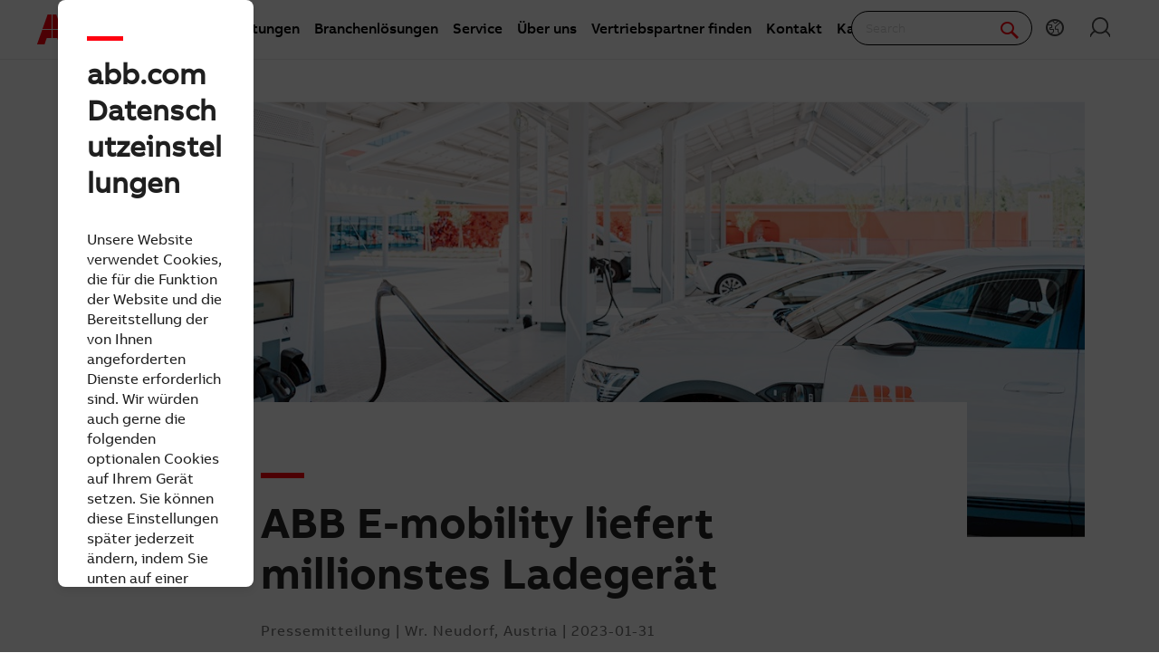

--- FILE ---
content_type: text/html; charset=utf-8
request_url: https://new.abb.com/news/de/detail/99469/abb-e-mobility-liefert-millionstes-ladegeraet
body_size: 17059
content:
 <!DOCTYPE html> <html class="no-js abb-frame" lang="de"> <head><script type="text/javascript" src="/ruxitagentjs_ICA7NVfqrux_10327251022105625.js" data-dtconfig="rid=RID_1264940864|rpid=465247851|domain=abb.com|reportUrl=/rb_bf39360wnj|app=df3cf8a6af3c1311|owasp=1|featureHash=ICA7NVfqrux|srsr=10000|rdnt=1|uxrgce=1|cuc=tsb4abfy|mel=100000|expw=1|dpvc=1|lastModification=1767868826278|postfix=tsb4abfy|tp=500,50,0|srbbv=2|agentUri=/ruxitagentjs_ICA7NVfqrux_10327251022105625.js"></script><script>document.addEventListener('CassieTemplateInitialized', () => { (function(w,d,s,l,i){w[l]=w[l]||[];w[l].push({'gtm.start':new Date().getTime(),event:'gtm.js'});var f=d.getElementsByTagName(s)[0],j=d.createElement(s),dl=l!='dataLayer'?'&l='+l:'';j.async=true;j.src='https://www.googletagmanager.com/gtm.js?id='+i+dl;f.parentNode.insertBefore(j,f);})(window,document,'script','dataLayer','GTM-PVBPDH'); });</script> <script type="text/javascript" src="https://www07.abb.com/cdn/v18.7/scripts/jqueryVersions.js"></script> <script src="/cdn/Cookie/cassie_cookie.js?v=639041571080000000" type="text/javascript"></script> <script>
        loadScriptWithFallback({
              widgetProfileId: 2,
              languageCode: 'de',
              licenseKey: '0A4C10A0-E26B-4342-87BD-82538D90137C',
              region: 'irl',
              environment: 'production',
              crossDomainConsent: true,
          });
        window.pisSearchUrl = 'https://external.productinformation.abb.com/PisWebApi/v1/';
        </script> <script src="https://assets.adobedtm.com/3f582187d63b/1e168dfae5a1/launch-38768eadc2c2.min.js" async></script> <meta charset="utf-8" /><script type="text/javascript" src="/WebResource.axd?d=DzHrpQl5URXarFHAtrmzFi8Df16IdG9hNWzUlp6P7fQDaBlGvnlPty1I1572xX-pWqUBl3mzByYa1BdbCdCQqGyLtVDSfQevgAdw5rtHtFBLlFn01k43u9NN3Ia1fxD0qQ-2e0zmZxTnSlvXP2lrXa8RPPUM1c4Vl3sxM_D9cFLs_d1L423omUP25H7rCyS60&amp;t=639041571240000000">

</script> <meta name="viewport" content="width=device-width, initial-scale=1"> <title>
	ABB E-mobility liefert millionstes Ladegerät | News center
</title> <script src="/Sitefinity/WebsiteTemplates/AbbBranding/App_Scripts/fifa/components/modernizr/modernizr.min.js?h=4531e08b" type="text/javascript"></script><script src="/Sitefinity/WebsiteTemplates/AbbBranding/App_Scripts/fifa/bower_components/jquery/dist/jquery.min.js?h=49ddeac2" type="text/javascript"></script><script src="/Sitefinity/WebsiteTemplates/AbbBranding/App_Scripts/fifa/components/jquery-custom/jquery-custom.min.js?h=76448fff" type="text/javascript"></script><link href="/Sitefinity/WebsiteTemplates/AbbBranding/App_Scripts/fifa/components/foundation-global/foundation-global.min.css?h=496b6b06" rel="stylesheet" type="text/css" /><link href="/Sitefinity/WebsiteTemplates/AbbBranding/App_Scripts/fifa/components/grid/grid.min.css?h=056ac7db" rel="stylesheet" type="text/css" /><link href="/Sitefinity/WebsiteTemplates/AbbBranding/App_Scripts/fifa/components/frame/frame.min.css?h=3194f317" rel="stylesheet" type="text/css" /><link href="/Sitefinity/WebsiteTemplates/AbbBranding/App_Scripts/fifa/components/abbvoice-font/abbvoice-font.min.css?h=a0d39d9c" rel="stylesheet" type="text/css" /><link href="/Sitefinity/WebsiteTemplates/AbbBranding/App_Scripts/fifa/components/typography/typography.min.css?h=f22ba46e" rel="stylesheet" type="text/css" /><link href="/Sitefinity/WebsiteTemplates/AbbBranding/App_Scripts/fifa/components/fat-footer/fat-footer.min.css?h=923e53be" rel="stylesheet" type="text/css" /><link href="/Sitefinity/WebsiteTemplates/AbbBranding/App_Scripts/fifa/components/icomoon-font/icomoon-font.min.css?h=482c7c8f" rel="stylesheet" type="text/css" /><link href="/Sitefinity/WebsiteTemplates/AbbBranding/App_Scripts/fifa/components/abbicons-font/abbicons-font.min.css?h=32b95d95" rel="stylesheet" type="text/css" /><link href="/Sitefinity/WebsiteTemplates/AbbBranding/App_Scripts/fifa/components/icons/icons.min.css?h=97565eef" rel="stylesheet" type="text/css" /><link href="/Sitefinity/WebsiteTemplates/AbbBranding/App_Scripts/fifa/components/reveal/reveal.min.css?h=1a19c33c" rel="stylesheet" type="text/css" /><link href="/Sitefinity/WebsiteTemplates/AbbBranding/App_Scripts/fifa/components/tabs/tabs.min.css?h=aca82f91" rel="stylesheet" type="text/css" /><link href="/Sitefinity/WebsiteTemplates/AbbBranding/App_Scripts/fifa/components/sections/sections.min.css?h=cb92cf24" rel="stylesheet" type="text/css" /><link href="/Sitefinity/WebsiteTemplates/AbbBranding/App_Scripts/fifa/components/navigation/navigation.min.css?h=e6d4fce1" rel="stylesheet" type="text/css" /><link href="/Sitefinity/WebsiteTemplates/AbbBranding/App_Scripts/fifa/components/button/button.min.css?h=54f3af6e" rel="stylesheet" type="text/css" /><link href="/Sitefinity/WebsiteTemplates/AbbBranding/App_Scripts/fifa/components/cookie-banner/cookie-banner.min.css?h=a3aa9e02" rel="stylesheet" type="text/css" /><link href="/Sitefinity/WebsiteTemplates/AbbBranding/App_Scripts/fifa/components/dateline/dateline.min.css?h=4b5eafb1" rel="stylesheet" type="text/css" /><link href="/Sitefinity/WebsiteTemplates/AbbBranding/App_Scripts/fifa/components/tables/tables.min.css?h=902b1064" rel="stylesheet" type="text/css" /><link href="/Sitefinity/WebsiteTemplates/AbbBranding/App_Scripts/fifa/components/responsive-table/responsive-table.min.css?h=8fad2394" rel="stylesheet" type="text/css" /><link href="/Frontend-Assembly/Abb.Common.Context.Sitefinity/Mvc/Scripts/Shared/News/bundle.css?package=Fifa" rel="stylesheet" type="text/css" /> <link rel="stylesheet" type="text/css" href="https://www07.abb.com/cdn/v18.7/css/min.css" /> <link rel="stylesheet" type="text/css" href="https://www07.abb.com/cdn/v18.7/css/min-head.css" /> <meta class="elastic" name="content_language" content="de" /> <meta class="elastic" name="content_type" content="Webpage,News" /> <meta class="elastic" name="company_brand" content="ABB" /> <meta class="elastic" name="theme" content="Media" /> <meta class="elastic" name="content_site" content="Abbcom" /> <meta class="elastic" name="thumbnail" content="https://resources.news.e.abb.com/images/2023/1/31/6/ABB_E-mobility_delivers_millionth_EV_charger-large.jpg" /> <meta property="og:site_name" content="News" /><style type="text/css" media="all">.abb-page__content{
	margin-top: -6rem !important;
}</style><style type="text/css" media="all">#abb-cookie-banner { display:none; }
</style><style type="text/css" media="all">#cmp-cookie__advanced_show{
display:none !important;
}</style><meta property="og:title" content="ABB E-mobility liefert millionstes Ladegerät" /><meta property="og:type" content="article" /><meta property="og:image" content="https://resources.news.e.abb.com/images/2023/1/31/6/ABB_E-mobility_delivers_millionth_EV_charger-large.jpg" /><meta property="og:url" content="https://new.abb.com/news/de/detail/99469/abb-e-mobility-liefert-millionstes-ladegeraet" /><meta property="og:description" content="• ABB E-mobility hat weltweit mehr als eine Million Ladegeräte für Elektrofahrzeuge verkauft, darunter sowohl AC- als auch DC-Ladestationen
• Anhaltendes Wachstum durch Verdoppelung der Produktionskapazität nach Eröffnung der neuen Fabrik für DC-Schnellladegeräte in Italien
• Meilenstein unterstreicht das Engagement von ABB E-mobility für eine elektrifizierte, emissionsfreie Mobilität der Zukunft" /><link rel="canonical" href="https://new.abb.com/news/de/detail/99469/abb-e-mobility-liefert-millionstes-ladegeraet" /></head> <body class="abb-page sfPublicWrapper" id="PublicWrapper"> <script src="/cdn/javascript/jquery.cookie.min.js?v=639041571080000000" type="text/javascript"></script>  <script>
        function dragDropCallback(callback) { }
    </script> <section class="templateHeaderSection"> <header data-elastic-exclude class="abb-page__header abb-page__header--sticky"> <nav class="abb-nav" data-abb-navigation="" data-tracking-category="Flyout" data-tracking-enabled="true"> <div class=" abb-nav__head"> <a class="abb-page__header__logo-simple" href="/" tabindex="1" title="ABB logo"></a> <div class="display__none abb-nav__flex"> <a class="abb-nav__button" href="#" id="cardIconM"> <span class="abb-nav__button__icon abb-icon abb-icon-shoping__list"></span> <span class="cart-count-mobile" id="cartCount">0</span> </a> <a class="abb-nav__button" data-open="language-selector-container"> <span class="abb-nav__button__icon abb-icon abb-icon__earth"></span> </a> <a class="abb-nav__button" href="https://myportal.abb.com/welcome"> <span class="abb-nav__button__icon abb-icon abb-icon__lock"></span> </a> </div> <span class="abb-nav__menu-button" data-tracking-action="Flyout tab opened" data-tracking-label="Navigate"></span> </div> <div class="abb-nav__menu"> 


    <script>
       document.addEventListener(
       "event_created_csSelectedCountry",
       (e) => {
           var countryCode = $.cookie('csSelectedCountry');

           var href = $('.topMenuWhereToBuyLink').attr('href');
           $('.topMenuWhereToBuyLink').attr('href', href + countryCode);
       },
       false,
    );
    </script>



<div class="megaMenu_topMenuContainer">
    <ul class="megaMenu">
            <li class="noLink" data-click-count="0"><a>Produkte und Leistungen</a><span class="megaMenu_topMenuSVG"><svg style="vertical-align:middle" width="9" height="14" viewBox="0 0 9 14" fill="none" xmlns="http://www.w3.org/2000/svg"><path fill-rule="evenodd" clip-rule="evenodd" d="M5.58586 7L0.292969 1.70711L1.70718 0.292892L8.41429 7L1.70718 13.7071L0.292969 12.2929L5.58586 7Z" fill="#262626" /></svg></span></li>
            <li class="noLink" data-click-count="0"><a>Branchenl&#246;sungen</a><span class="megaMenu_topMenuSVG"><svg style="vertical-align:middle" width="9" height="14" viewBox="0 0 9 14" fill="none" xmlns="http://www.w3.org/2000/svg"><path fill-rule="evenodd" clip-rule="evenodd" d="M5.58586 7L0.292969 1.70711L1.70718 0.292892L8.41429 7L1.70718 13.7071L0.292969 12.2929L5.58586 7Z" fill="#262626" /></svg></span></li>
            <li class="noLink" data-click-count="0"><a>Service</a><span class="megaMenu_topMenuSVG"><svg style="vertical-align:middle" width="9" height="14" viewBox="0 0 9 14" fill="none" xmlns="http://www.w3.org/2000/svg"><path fill-rule="evenodd" clip-rule="evenodd" d="M5.58586 7L0.292969 1.70711L1.70718 0.292892L8.41429 7L1.70718 13.7071L0.292969 12.2929L5.58586 7Z" fill="#262626" /></svg></span></li>
            <li class="hasLink"><a href="https://new.abb.com/de/ueber-uns">&#220;ber uns</a></li><!--About us commented-->
            <li class="hasLink"><a class="topMenuWhereToBuyLink" href="https://new.abb.com/channel-partners/search#country=">Vertriebspartner finden</a></li><!--Where to buy-->
            <li class="hasLink"><a href="https://new.abb.com/de/ueber-uns/contact-center">Kontakt</a></li><!--Contact Us-->
            <li class="hasLink"><a href="https://careers.abb/dach/de">Karriere</a></li><!--Careers commented -->
    </ul>

    <div data-PageName="/headerfooter/header/megamenu" class="megaMenudataLoad"></div>

</div>





 <div class="abb-nav__quick-buttons"> <div class="abb-search-bar" data-abb-search-bar="0yonhn-abb-search-bar"> <input abb_search_query_textfield="" class="abb-search-bar__input" id="search" name="q" placeholder="Search" data-placeholder-initial-text="Search" data-placeholder-changed-text="Type search" tabindex="0" type="text" value="" autocomplete="off" /> <div class="forSearchPage" data-forSearchPage="0"> <input abb_search_submit_button="" class="abb-search-bar__submit" type="button" value="" /> <span class="abb-search-bar__clear"> <img class="abb-icon abb-icon__clear" alt="clear" src="/cdn/img/Autosuggestion/errorcircle.png" /> </span> <span class="abb-search-bar__line"> <svg width="1" height="23" viewBox="0 0 1 23" fill="none" xmlns="http://www.w3.org/2000/svg"> <line x1="0.5" y1="-2.18557e-08" x2="0.500001" y2="23" stroke="#979797" /> </svg> </span> <span class="abb-search-bar__icon"> <span class="abb-icon abb-icon__search"></span> </span> </div> </div> <div class="abb-search-autosuggestion"> <div class="abb-search-autosuggestion-contents"> <div class="abb-search-autosuggestion-elastic"> <div>Suggestions</div> <div class="abb-search-autosuggestion-elastic-contents" data-nosuggestionmessage="There are no suggestion in Pages for the word your searching for." data-somethingwentwrong-Suggestion="Something went wrong for Pages Suggestion"></div> </div> <div class="abb-search-autosuggestion-products"> <div>Products</div> <div class="abb-search-autosuggestion-products-contents" data-noproductsmessage="There are no suggestion in Products for the word your searching for." data-somethingwentwrong-Products="Something went wrong for Products Suggestion"></div> <a class="abb-search-seeMoreProductsLink" href="#">See more products</a> </div> </div> </div> <div class="abb-cart-preview"> <div class="abb-cart-preview-header">Shopping list preview</div> <div class="abb-cart-preview-contents" data-empty-message="Shopping list empty"></div> </div> <div class="abb-search-trending" style="display:none;"> <div class="abb-trending-label">Trending</div> <div class="abb-search-trending-contents"></div> </div> <div class="display__desktop"> <a class="abb-nav__button" href="#" id="cardIconD"> <span class="abb-nav__button__icon abb-icon abb-icon-shoping__list"></span> <span class="cart-count-desktop" id="cartCountDesktop">0</span> </a> <a class="abb-nav__button" data-open="language-selector-container"> <span class="abb-nav__button__icon abb-icon abb-icon__earth"></span> </a> <a class="abb-nav__button" href="https://myportal.abb.com/welcome"> <span class="abb-nav__button__icon abb-icon abb-icon__lock"></span> </a> </div> </div> </div> </nav> <div class="cmp-header__border"></div> 
 </header> </section> <section class="templateMainSection"> <main class="abb-page__content" style="padding-top: 6rem !important;"> 




<article data-abb-sf-widget="AbbNews.ArticleDetails"
         data-abb-sf-context-fields="data"
         class="abb--reading-size abb--reading-size--component-fix xsmall-centered abb-section--main-element"
         vocab="http://schema.org/" typeof="NewsArticle"
         data-abb-sf-jquery-namespace="Fifa.jQuery"
         data-oneabb_newsbank_news_status="Published"
         data-oneabb_newsbank_news_section-scroll
         data-oneabb_newsbank_news_embed-components-events="facebook-posts-loaded,instagram-posts-loaded,linkedin-posts-loaded,twitter-posts-loaded"
         itemscope>
    <figure property="image" typeof="ImageObject" class="oneabb-newsbank-news-Cover">
        <img id="imageTest" class="oneabb-newsbank-news-Cover-image" src="https://resources.news.e.abb.com/images/2023/1/31/6/ABB_E-mobility_delivers_millionth_EV_charger.jpg" title="ABB E-mobility liefert millionstes Ladeger&#228;t" alt="ABB E-mobility liefert millionstes Ladeger&#228;t" />
        <meta property="url" content="https://resources.news.e.abb.com/images/2023/1/31/6/ABB_E-mobility_delivers_millionth_EV_charger.jpg" />
        <meta property="width" content="1280" />
        <meta property="height" content="720" />
    </figure>

    <header class="oneabb-newsbank-news-Header">
        <h1 property="headline" class="oneabb-newsbank-news-Header-title">ABB E-mobility liefert millionstes Ladeger&#228;t</h1>

        <aside class="oneabb-newsbank-news-Header-subtitle">
            <span property="genre">
                Pressemitteilung
            </span>
 |                         <span property="dateline">
                Wr. Neudorf, Austria
            </span>
 |                         <time datetime="2023-01-31T13:59:11+01:00"
                  property="datePublished" content="2023-01-31T13:59:11+01:00">
                2023-01-31
            </time>
            <meta property="dateModified" content="2023-01-31T13:59:11+01:00" />
        </aside>
        <p class="oneabb-newsbank-news-Header-lead" property="description">
            • ABB E-mobility hat weltweit mehr als eine Million Ladegeräte für Elektrofahrzeuge verkauft, darunter sowohl AC- als auch DC-Ladestationen<br>• Anhaltendes Wachstum durch Verdoppelung der Produktionskapazität nach Eröffnung der neuen Fabrik für DC-Schnellladegeräte in Italien<br>• Meilenstein unterstreicht das Engagement von ABB E-mobility für eine elektrifizierte, emissionsfreie Mobilität der Zukunft
        </p>
    </header>

    <div property="articleBody" class="abb-section--article__body"
         data-oneabb_newsbank_news_article-video
         data-oneabb_newsbank_news_article-image
         data-oneabb_newsbank_news_article-gallery
         data-oneabb_newsbank_news_article-typography
         data-oneabb_newsbank_news_social-media-embed
         data-oneabb_newsbank_news_tooltips>
        <p>ABB E-mobility hat die Auslieferung des millionsten Ladegeräts für Elektrofahrzeuge bekannt gegeben. Dies ist der jüngste Meilenstein des Unternehmens, um eine emissionsfreie Zukunft durch intelligente und zuverlässige Ladelösungen für Elektrofahrzeuge zu ermöglichen.</p>
<p>ABB E-mobility ist in mehr als 85 Märkten vertreten. Mit Inbetriebnahme der neuen, 16.000 m<sup>2</sup>&nbsp;großen Produktionsstätte in Valdarno, Italien, im vergangenen Jahr konnte das Unternehmen seine Produktionskapazität in den letzten zwei Jahren verdoppeln. Um das rasante Wachstum der Elektromobilität zu unterstützen, umfasst die moderne Produktionsstätte sieben Produktionslinien. Alle 20 Minuten läuft ein DC-Schnellladegerät vom Band.</p>
<p>Neben dem Werk in Valdarno hat ABB E-mobility ihre Präsenz auch weltweit verstärkt. Anfang dieses Monats gab das Unternehmen den Beginn der Produktion in seiner neuen Produktionsstätte in den Vereinigten Staaten bekannt, in der jährlich bis zu 10.000 Ladegeräte für öffentliche Ladestationen, Schulbusse und Flotten hergestellt werden sollen. Im Jahr 2022 wurde zudem die Beteiligung von ABB E-mobility an dem großen chinesischen Anbieter von Ladestationen, Chargedot, deutlich erhöht.</p>
<p>"Von der Produktion des ersten 50-Kilowatt-Ladegeräts in der EU im Jahr 2010 bis zur Einführung der Terra 360, die eine Reichweite von 100 km in weniger als drei Minuten ermöglicht: ABB hat seit Jahren den Anspruch, Innovationen zu entwickeln, die für eine emissionsfreie Mobilität der Zukunft notwendig sind“, so Frank Mühlon, CEO von ABB E-mobility.</p>
<p>"Unsere Investitionen in Forschung und Entwicklung zeigen unseren Einsatz für die Weiterentwicklung der Elektromobilität. Um unsere Ziele hin zu einer nachhaltigeren Mobilität zu erreichen, müssen wir diese Lösungen aber auch weltweit und in großem Umfang bereitstellen. Ich möchte unseren Kunden auf der ganzen Welt für ihre kontinuierliche Zusammenarbeit beim Erreichen dieses Meilensteins von einer Million Ladegeräte danken. Ich freue mich auf die Millionen, die noch kommen werden, und ihren Beitrag zu einer saubereren, grüneren Welt."</p>
<p><strong>ABB</strong> ist ein führendes Technologieunternehmen in den Bereichen Elektrifizierung und Automation, das eine nachhaltigere und ressourceneffizientere Zukunft ermöglicht. Die Lösungen des Unternehmens verbinden technische Expertise mit Software, um die Art und Weise, wie etwas hergestellt, bewegt, angetrieben und betrieben wird, zu verbessern. Auf der Grundlage von mehr als 130 Jahren Exzellenz sind die rund 105.000 Mitarbeitenden von ABB bestrebt, Innovationen voranzutreiben, um die Transformation der Industrie zu beschleunigen. <a href="http://www.abb.com/" target="_blank" rel="noopener" title="http://www.abb.com">www.abb.com</a></p>
<p><strong>Hinweis:</strong> Dies ist eine Übersetzung der englischsprachigen Pressemitteilung von ABB vom 30. Jänner 2023, die Sie unter&nbsp;<a title="http://www.abb.com/" href="http://www.abb.com/" rel="noopener noreferrer" target="_blank">www.abb.com&nbsp;</a>abrufen können. Im Falle von Unstimmigkeiten gilt die englische Originalversion.</p>
    </div>





    <div class="popup-overlay" style="display:none;">
        <div class="popup-content-cta" id="popupContent">
            <div class="cboxClose-iframe-container" style="float:right">
                <div class="cboxClose-iframe" style="" onclick="closeIframePopup()">&#10006;</div>
            </div>
            <div class="iframe-container">
                <iframe class="iframe" id="myIframe" scrolling="auto">
                </iframe>
            </div>
        </div>
    </div>

    <div>
        <div property="author" typeof="Person">
            <meta property="name" content="Abb Media" />
        </div>
        <div property="publisher" typeof="Organization">
            <meta property="name" content="ABB" />
            <div property="logo" typeof="ImageObject">
                <meta property="url" content="https://resources.news.e.abb.com/images/static/ABB-logo.png" />
                <meta property="height" content="60" />
                <meta property="width" content="86" />
            </div>
        </div>
    </div>

    <meta itemprop="abb-sf-news-data" content="{&quot;Dateline&quot;:null,&quot;ArticleBody&quot;:&quot;&lt;p&gt;ABB E-mobility hat die Auslieferung des millionsten Ladeger&#228;ts f&#252;r Elektrofahrzeuge bekannt gegeben. Dies ist der j&#252;ngste Meilenstein des Unternehmens, um eine emissionsfreie Zukunft durch intelligente und zuverl&#228;ssige Ladel&#246;sungen f&#252;r Elektrofahrzeuge zu erm&#246;glichen.&lt;/p&gt;\r\n&lt;p&gt;ABB E-mobility ist in mehr als 85 M&#228;rkten vertreten. Mit Inbetriebnahme der neuen, 16.000 m&lt;sup&gt;2&lt;/sup&gt;&amp;nbsp;gro&#223;en Produktionsst&#228;tte in Valdarno, Italien, im vergangenen Jahr konnte das Unternehmen seine Produktionskapazit&#228;t in den letzten zwei Jahren verdoppeln. Um das rasante Wachstum der Elektromobilit&#228;t zu unterst&#252;tzen, umfasst die moderne Produktionsst&#228;tte sieben Produktionslinien. Alle 20 Minuten l&#228;uft ein DC-Schnellladeger&#228;t vom Band.&lt;/p&gt;\r\n&lt;p&gt;Neben dem Werk in Valdarno hat ABB E-mobility ihre Pr&#228;senz auch weltweit verst&#228;rkt. Anfang dieses Monats gab das Unternehmen den Beginn der Produktion in seiner neuen Produktionsst&#228;tte in den Vereinigten Staaten bekannt, in der j&#228;hrlich bis zu 10.000 Ladeger&#228;te f&#252;r &#246;ffentliche Ladestationen, Schulbusse und Flotten hergestellt werden sollen. Im Jahr 2022 wurde zudem die Beteiligung von ABB E-mobility an dem gro&#223;en chinesischen Anbieter von Ladestationen, Chargedot, deutlich erh&#246;ht.&lt;/p&gt;\r\n&lt;p&gt;\&quot;Von der Produktion des ersten 50-Kilowatt-Ladeger&#228;ts in der EU im Jahr 2010 bis zur Einf&#252;hrung der Terra 360, die eine Reichweite von 100 km in weniger als drei Minuten erm&#246;glicht: ABB hat seit Jahren den Anspruch, Innovationen zu entwickeln, die f&#252;r eine emissionsfreie Mobilit&#228;t der Zukunft notwendig sind“, so Frank M&#252;hlon, CEO von ABB E-mobility.&lt;/p&gt;\r\n&lt;p&gt;\&quot;Unsere Investitionen in Forschung und Entwicklung zeigen unseren Einsatz f&#252;r die Weiterentwicklung der Elektromobilit&#228;t. Um unsere Ziele hin zu einer nachhaltigeren Mobilit&#228;t zu erreichen, m&#252;ssen wir diese L&#246;sungen aber auch weltweit und in gro&#223;em Umfang bereitstellen. Ich m&#246;chte unseren Kunden auf der ganzen Welt f&#252;r ihre kontinuierliche Zusammenarbeit beim Erreichen dieses Meilensteins von einer Million Ladeger&#228;te danken. Ich freue mich auf die Millionen, die noch kommen werden, und ihren Beitrag zu einer saubereren, gr&#252;neren Welt.\&quot;&lt;/p&gt;\r\n&lt;p&gt;&lt;strong&gt;ABB&lt;/strong&gt; ist ein f&#252;hrendes Technologieunternehmen in den Bereichen Elektrifizierung und Automation, das eine nachhaltigere und ressourceneffizientere Zukunft erm&#246;glicht. Die L&#246;sungen des Unternehmens verbinden technische Expertise mit Software, um die Art und Weise, wie etwas hergestellt, bewegt, angetrieben und betrieben wird, zu verbessern. Auf der Grundlage von mehr als 130 Jahren Exzellenz sind die rund 105.000 Mitarbeitenden von ABB bestrebt, Innovationen voranzutreiben, um die Transformation der Industrie zu beschleunigen. &lt;a href=\&quot;http://www.abb.com/\&quot; target=\&quot;_blank\&quot; rel=\&quot;noopener\&quot; title=\&quot;http://www.abb.com\&quot;&gt;www.abb.com&lt;/a&gt;&lt;/p&gt;\r\n&lt;p&gt;&lt;strong&gt;Hinweis:&lt;/strong&gt; Dies ist eine &#220;bersetzung der englischsprachigen Pressemitteilung von ABB vom 30. J&#228;nner 2023, die Sie unter&amp;nbsp;&lt;a title=\&quot;http://www.abb.com/\&quot; href=\&quot;http://www.abb.com/\&quot; rel=\&quot;noopener noreferrer\&quot; target=\&quot;_blank\&quot;&gt;www.abb.com&amp;nbsp;&lt;/a&gt;abrufen k&#246;nnen. Im Falle von Unstimmigkeiten gilt die englische Originalversion.&lt;/p&gt;&quot;,&quot;DatePublished&quot;:&quot;2023-01-31T13:59:11.887Z&quot;,&quot;Headline&quot;:&quot;ABB E-mobility liefert millionstes Ladeger&#228;t&quot;,&quot;Keywords&quot;:[&quot;Wr. Neudorf, Austria&quot;,&quot;Pressemitteilung&quot;],&quot;LocationCreated&quot;:{&quot;Id&quot;:null,&quot;Name&quot;:&quot;Wr. Neudorf, Austria&quot;,&quot;Url&quot;:null,&quot;Slug&quot;:null,&quot;Description&quot;:null,&quot;Image&quot;:null,&quot;OpenInNewWindow&quot;:false},&quot;Mentions&quot;:[],&quot;Genre&quot;:&quot;Pressemitteilung&quot;,&quot;Categories&quot;:[&quot;Pressemitteilung&quot;],&quot;Contacts&quot;:[{&quot;ContactType&quot;:&quot;Marketing &amp; Kommunikation Electrification &#214;sterreich&quot;,&quot;Email&quot;:&quot;lisa.bruckner@at.abb.com&quot;,&quot;Telephone&quot;:&quot;+43 676 85336131&quot;,&quot;Address&quot;:&quot;&quot;,&quot;Id&quot;:null,&quot;Name&quot;:&quot;Lisa Bruckner&quot;,&quot;Url&quot;:&quot;&quot;,&quot;Slug&quot;:null,&quot;Description&quot;:null,&quot;Image&quot;:null,&quot;OpenInNewWindow&quot;:false},{&quot;ContactType&quot;:&quot;Global Communications Lead ad interim&quot;,&quot;Email&quot;:&quot;natalie.hodges1@gb.abb.com&quot;,&quot;Telephone&quot;:&quot;+44 7870 310482&quot;,&quot;Address&quot;:&quot;&quot;,&quot;Id&quot;:null,&quot;Name&quot;:&quot;Natalie Hodges&quot;,&quot;Url&quot;:&quot;&quot;,&quot;Slug&quot;:null,&quot;Description&quot;:null,&quot;Image&quot;:null,&quot;OpenInNewWindow&quot;:false}],&quot;Endnotes&quot;:[],&quot;Attachments&quot;:[{&quot;Id&quot;:null,&quot;Name&quot;:&quot;ABB_E-mobility_liefert_millionstes_Ladegeraet.pdf&quot;,&quot;Url&quot;:&quot;https://resources.news.e.abb.com/attachments/published/99469/de-DE/C29605116E88/ABB_E-mobility_liefert_millionstes_Ladegeraet.pdf&quot;,&quot;Slug&quot;:null,&quot;Description&quot;:null,&quot;Image&quot;:null,&quot;OpenInNewWindow&quot;:false},{&quot;Id&quot;:null,&quot;Name&quot;:&quot;ABB_E-mobility_delivers_millionth_EV_charger.jpg&quot;,&quot;Url&quot;:&quot;https://resources.news.e.abb.com/attachments/published/99469/de-DE/E0A434DCCEFC/ABB_E-mobility_delivers_millionth_EV_charger.jpg&quot;,&quot;Slug&quot;:null,&quot;Description&quot;:null,&quot;Image&quot;:null,&quot;OpenInNewWindow&quot;:false},{&quot;Id&quot;:null,&quot;Name&quot;:&quot;ABB_E-mobility_Fabrik_Valdarno.jpg&quot;,&quot;Url&quot;:&quot;https://resources.news.e.abb.com/attachments/published/99469/de-DE/8E514457AD67/ABB_E-mobility_Fabrik_Valdarno.jpg&quot;,&quot;Slug&quot;:null,&quot;Description&quot;:null,&quot;Image&quot;:null,&quot;OpenInNewWindow&quot;:false}],&quot;Status&quot;:&quot;Published&quot;,&quot;DetailsPageUrl&quot;:null,&quot;SocialMediaImage&quot;:&quot;https://resources.news.e.abb.com/images/2023/1/31/6/ABB_E-mobility_delivers_millionth_EV_charger-large.jpg&quot;,&quot;IsCustomAbstractEnabled&quot;:false,&quot;RedirectUrl&quot;:null,&quot;DisplayLeadText&quot;:true,&quot;Feeds&quot;:&quot;&quot;,&quot;ArticleCategoryId&quot;:&quot;4f10d230d8374042b633ac408d597f70&quot;,&quot;ArticleCategoryName&quot;:&quot;Austria&quot;,&quot;ArticleCategoryDetail&quot;:&quot;1. Countries&gt; 2. Austria&quot;,&quot;ThumbnailImageUrl&quot;:&quot;https://resources.news.e.abb.com/images/2023/1/31/6/ABB_E-mobility_delivers_millionth_EV_charger-large.jpg&quot;,&quot;NewsType&quot;:&quot;Pressemitteilung&quot;,&quot;Id&quot;:&quot;99469&quot;,&quot;Name&quot;:null,&quot;Url&quot;:&quot;99469/abb-e-mobility-liefert-millionstes-ladegeraet&quot;,&quot;Slug&quot;:&quot;abb-e-mobility-liefert-millionstes-ladegeraet&quot;,&quot;Description&quot;:&quot;• ABB E-mobility hat weltweit mehr als eine Million Ladeger&#228;te f&#252;r Elektrofahrzeuge verkauft, darunter sowohl AC- als auch DC-Ladestationen\n• Anhaltendes Wachstum durch Verdoppelung der Produktionskapazit&#228;t nach Er&#246;ffnung der neuen Fabrik f&#252;r DC-Schnellladeger&#228;te in Italien\n• Meilenstein unterstreicht das Engagement von ABB E-mobility f&#252;r eine elektrifizierte, emissionsfreie Mobilit&#228;t der Zukunft&quot;,&quot;Image&quot;:&quot;https://resources.news.e.abb.com/images/2023/1/31/6/ABB_E-mobility_delivers_millionth_EV_charger.jpg&quot;,&quot;OpenInNewWindow&quot;:false}" />

</article>






<script>
    window.dataLayer = window.dataLayer || [];
    window.dataLayer.push({
        'event': 'news_content_update',
        'news_feed': '',
        'news_category_name': 'Austria',
        'news_category_id': '4f10d230d8374042b633ac408d597f70',
        'news_category_detail':'1. Countries&gt; 2. Austria'
    });

    function openPopup(button) {
        const figure = button.closest('.oneabb-newsbank-news-Media');
        const calltoaction = figure.querySelector('calltoaction');
        if (calltoaction) {
            const iframeElement = document.getElementById('myIframe');
            const iframeHeight = calltoaction.getAttribute('iframeheight');
            const url = calltoaction.getAttribute('url');
            iframeElement.src = url;
            iframeElement.height = iframeHeight;
            iframeElement.width = '800';
        }
        const popupOverlay = document.getElementsByClassName('popup-overlay');
        for (let i = 0; i < popupOverlay.length; i++) {
            popupOverlay[i].style.display = 'block';
        }
    }

    function closeIframePopup() {
        var popupOverlay = document.getElementsByClassName('popup-overlay');
        const iframeElement = this.document.getElementById('myIframe');
        iframeElement.src = '';
        iframeElement.height = '';
        for (let i = 0; i < popupOverlay.length; i++) {
                popupOverlay[i].style.display = 'none';
        }
    }
    // Get the <figure> element
    // document.addEventListener('DOMContentLoaded', () => {
    window.addEventListener("load", () => {
        isMobileView = window.matchMedia('((max-width: 640px)').matches;
        popupContent = document.getElementById('popupContent');
        if (!isMobileView) {
            popupContent.classList.add('non-mobile-view');
            const figures = document.querySelectorAll('.oneabb-newsbank-news-Media');
            const tables = document.querySelectorAll('.responsive-table-wrapper');
            const articleDisplay = document.querySelectorAll('article.abb--reading-size--component-fix');
            tables.forEach((table) => {
                table.style.width = "100%";
            });
            articleDisplay.forEach((articleDisplay) => {
                articleDisplay.style.display = "block";
            });
            for (let i = 0; i < figures.length; i++) {
                figures[i].style.display = 'block';
                figures[i].style.position = 'relative';
            }
            let accumulatedHeight = 0;
            let currentFigure = null;
            let isFirstFigure = true;
            const iframeElement = this.document.getElementById('myIframe');
            iframeElement.src = '';
            iframeElement.height = '';

            figures.forEach((figure) => {
                const img = figure.querySelector('img');
                const figalignment = figure.querySelector('figalignment');
                const nextParagraph = figure.nextElementSibling;
                const figcaption = figure.querySelector('.oneabb-newsbank-news-Media-description');
                const anchorCTA = figure.querySelector('a');
                const calltoaction = figure.querySelector('calltoaction');
                const buttonCTA = figure.querySelector('button');
                const someExtraMargin = 10;
                const figureWidth = figure.offsetWidth;

                if (img && figcaption && figalignment) {
                    const figalignmentValue = figalignment ? figalignment.textContent.trim().toLowerCase() : null;
                    const imageWidth = img.clientWidth;
                    const imageHeight = img.clientHeight;
                    // const buttonWidth = buttonCTA.offsetWidth;
                    const calculatedRightCTA = ((figureWidth - imageWidth) / 2) + someExtraMargin;
                    // const calculateRightNonImageCTA = ((figureWidth - buttonWidth) / 2);

                    if (figalignmentValue === 'right') {
                        img.style.width = '350px';
                        img.style.float = 'right';
                        img.style.marginLeft = '10px';
                        img.style.marginRight = '70px';
                        img.style.paddingLeft = '0px';
                        img.style.paddingRight = '0px';

                        if (figcaption) {
                            figcaption.style.float = 'right';
                            figcaption.style.width = '350px';
                            figcaption.style.marginRight = '70px';
                            figcaption.style.marginLeft = '10px';
                            figcaption.style.wordWrap = 'break-word';
                            figcaption.style.paddingLeft = '0px';
                            figcaption.style.paddingRight = '0px';
                            figcaption.style.paddingBottom = '10px';
                        }

                    } else if (figalignmentValue === 'left') {
                        img.style.width = '350px';
                        img.style.float = 'left';
                        img.style.marginRight = '20px';
                        img.style.marginLeft = '70px';
                        img.style.paddingLeft = '0px';
                        img.style.paddingRight = '0px';
                        if (figcaption) {
                            figcaption.style.float = 'left';
                            figcaption.style.width = '350px';
                            figcaption.style.marginLeft = '70px';
                            figcaption.style.marginRight = '20px';
                            figcaption.style.wordWrap = 'break-word';
                            figcaption.style.paddingLeft = '0px';
                            figcaption.style.paddingRight = '0px';
                            figcaption.style.paddingBottom = '10px';
                        }
                    }
                    else if (figalignmentValue === 'center' || figalignmentValue === '') {
                        if (figcaption) {
                            figcaption.style.width = '100%';
                            figcaption.style.marginLeft = '0px';
                            figcaption.style.marginRight = '0px';
                            figcaption.style.wordWrap = 'break-word';
                            figcaption.style.paddingLeft = '0px';
                            figcaption.style.paddingRight = '0px';
                            figcaption.style.paddingBottom = '10px';
                        }
                        if (calltoaction) {
                            if (anchorCTA && !img.src.includes('call-to-action-default')) {
                                const buttonInsideAnchor = anchorCTA.querySelector('button');
                                anchorCTA.style.position = 'absolute';
                                anchorCTA.style.width = 'auto';
                                anchorCTA.style.backgroundColor = '#ff000f';
                                anchorCTA.style.padding = '8px 16px';
                                anchorCTA.style.border = '1px solid transparent';
                                anchorCTA.style.borderRadius = '34px';
                                anchorCTA.style.fontSize = '14px';
                                anchorCTA.style.borderColor = '#ff000f';
                                anchorCTA.style.right = `${calculatedRightCTA}px`;
                                anchorCTA.style.bottom = (imageHeight * 0.05) + 'px';
                                anchorCTA.style.boxShadow = '0 2px 2px 0 rgba(0, 0, 0, .2)';
                                anchorCTA.style.lineHeight = '1.2';
                                if (buttonInsideAnchor) {
                                    buttonInsideAnchor.style.color = '#fff';
                                }
                            }
                            else if (anchorCTA && img.src.includes('call-to-action-default')) {
                                const buttonInsideAnchor = anchorCTA.querySelector('button');
                                anchorCTA.style.position = 'absolute';
                                anchorCTA.style.width = 'auto';
                                anchorCTA.style.backgroundColor = '#ff000f';
                                anchorCTA.style.padding = '8px 16px';
                                anchorCTA.style.border = '1px solid transparent';
                                anchorCTA.style.borderRadius = '34px';
                                anchorCTA.style.fontSize = '14px';
                                anchorCTA.style.borderColor = '#ff000f';
                                anchorCTA.style.left = `50%`;
                                anchorCTA.style.transform = `translateX(-50%)`;
                                anchorCTA.style.bottom = (imageHeight * 0.05) + 'px';
                                anchorCTA.style.boxShadow = '0 2px 2px 0 rgba(0, 0, 0, .2)';
                                anchorCTA.style.lineHeight = '1.2';
                                if (buttonInsideAnchor) {
                                    buttonInsideAnchor.style.color = '#fff';
                                }
                            }
                            else if (buttonCTA && !img.src.includes('call-to-action-default')) {
                                buttonCTA.style.position = 'absolute';
                                buttonCTA.style.right = `${calculatedRightCTA}px`;
                                buttonCTA.style.bottom = (imageHeight * 0.05) + 'px';
                                buttonCTA.style.backgroundColor = '#ff000f';
                                buttonCTA.style.color = '#fff';
                                buttonCTA.style.padding = '8px 16px';
                                buttonCTA.style.fontSize = '14px';
                                buttonCTA.style.width = 'auto';
                                buttonCTA.style.border = '1px solid transparent';
                                buttonCTA.style.borderRadius = '34px';
                                buttonCTA.style.borderColor = '#ff000f';
                                buttonCTA.style.boxShadow = '0 2px 2px 0 rgba(0, 0, 0, .2)';
                                buttonCTA.style.lineHeight = '1.2';
                            }
                            else if (buttonCTA && img.src.includes('call-to-action-default')) {
                                buttonCTA.style.position = 'absolute';
                                buttonCTA.style.left = `50%`;
                                buttonCTA.style.transform = `translateX(-50%)`;
                                buttonCTA.style.bottom = (imageHeight * 0.05) + 'px';
                                buttonCTA.style.backgroundColor = '#ff000f';
                                buttonCTA.style.color = '#fff';
                                buttonCTA.style.padding = '8px 16px';
                                buttonCTA.style.fontSize = '14px';
                                buttonCTA.style.width = 'auto';
                                buttonCTA.style.border = '1px solid transparent';
                                buttonCTA.style.borderRadius = '34px';
                                buttonCTA.style.borderColor = '#ff000f';
                                buttonCTA.style.boxShadow = '0 2px 2px 0 rgba(0, 0, 0, .2)';
                                buttonCTA.style.lineHeight = '1.2';
                            }
                        }
                        return;
                    }
                    if (isFirstFigure) {
                        // && (figalignmentValue === 'left' || figalignmentValue === 'right')
                        accumulatedHeight = img.offsetHeight + (figcaption ? figcaption.offsetHeight : 0);
                        currentFigure = figure;
                        isFirstFigure = false;

                    }
                    else if (currentFigure.nextElementSibling === figure) {
                        accumulatedHeight += img.offsetHeight + (figcaption ? figcaption.offsetHeight : 0);
                        currentFigure = figure;
                    } else {
                        accumulatedHeight = img.offsetHeight + (figcaption ? figcaption.offsetHeight : 0);
                        currentFigure = figure;
                        isFirstFigure = true;
                    }
                    if (nextParagraph && nextParagraph.tagName === 'P') {
                        nextParagraph.style.marginTop = '0px';
                        nextParagraph.style.minHeight = `${accumulatedHeight + 20}px`;

                    }
                    isFirstFigure = false;

                } else {
                    accumulatedHeight = 0;
                    currentFigure = null;
                    isFirstFigure = true;
                }
            });
        } else if (isMobileView) {
            popupContent.classList.add('mobile-view');
            const figures = document.querySelectorAll('.oneabb-newsbank-news-Media');
            const tables = document.querySelectorAll('.responsive-table-wrapper');
            const articleDisplay = document.querySelectorAll('article.abb--reading-size--component-fix');
            const header = document.getElementsByClassName('oneabb-newsbank-news-Header');
            const iframeElement = this.document.getElementById('myIframe');
            iframeElement.src = '';
            iframeElement.height = '';
            tables.forEach((table) => {
                table.style.width = "100%";
            });
            for (let i = 0; i < figures.length; i++) {
                figures[i].style.display = 'block';
                figures[i].style.position = 'relative';
            }
            articleDisplay.forEach((articleDisplay) => {
                articleDisplay.style.display = "block";
            });
            for (let i = 0; i < header.length; i++) {
                header[i].style.height = "auto";
            }
            figures.forEach((figure) => {
                const img = figure.querySelector('img');
                const figalignment = figure.querySelector('figalignment');
                const nextParagraph = figure.nextElementSibling;
                const figcaption = figure.querySelector('.oneabb-newsbank-news-Media-description');
                const anchorCTA = figure.querySelector('a');
                const buttonCTA = figure.querySelector('button');
                const calltoaction = figure.querySelector('calltoaction');
                const imageWidth = img.clientWidth;
                const imageHeight = img.clientHeight;
                const figureWidthMobile = figure.offsetWidth;
                const buttonWidthMobile = buttonCTA.offsetWidth;
                const someExtraMargin = 10;
                const calculatedRightCTA = ((figureWidthMobile - imageWidth) / 2) + someExtraMargin;
                const calculateRightNonImageCTA = (figureWidthMobile - buttonWidthMobile) / 2;

                if (img) {
                    const figalignmentValue = figalignment ? figalignment.textContent.trim().toLowerCase() : null;

                    if (figalignmentValue === 'right') {
                        img.style.width = '100%';
                        img.style.marginLeft = '0px';
                        img.style.marginRight = '0px';
                        img.style.paddingLeft = '0px';
                        img.style.paddingRight = '0px';
                        if (figcaption) {
                            figcaption.style.width = '100%';
                            figcaption.style.marginRight = '0px';
                            figcaption.style.marginLeft = '0px';
                            figcaption.style.wordWrap = 'break-word';
                            figcaption.style.paddingLeft = '0px';
                            figcaption.style.paddingRight = '0px';
                            figcaption.style.paddingBottom = '10px';
                        }
                        if (nextParagraph && nextParagraph.tagName === 'P') {
                            nextParagraph.style.marginTop = '0px';

                        }
                    } else if (figalignmentValue === 'left') {
                        img.style.width = '100%';
                        img.style.marginRight = '0px';
                        img.style.marginLeft = '0px';
                        img.style.paddingLeft = '0px';
                        img.style.paddingRight = '0px';
                        if (figcaption) {
                            figcaption.style.width = '100%';
                            figcaption.style.marginLeft = '0px';
                            figcaption.style.marginRight = '0px';
                            figcaption.style.wordWrap = 'break-word';
                            figcaption.style.paddingLeft = '0px';
                            figcaption.style.paddingRight = '0px';
                            figcaption.style.paddingBottom = '10px';
                        }

                        if (nextParagraph && nextParagraph.tagName === 'P') {
                            nextParagraph.style.marginTop = '0px';

                        }
                    } else {
                        if (calltoaction) {
                            if (anchorCTA && !img.src.includes('call-to-action-default')) {
                                const buttonInsideAnchor = anchorCTA.querySelector('button');
                                anchorCTA.style.position = 'absolute';
                                anchorCTA.style.width = 'auto';
                                anchorCTA.style.backgroundColor = '#ff000f';
                                anchorCTA.style.padding = '8px 16px';
                                anchorCTA.style.border = '1px solid transparent';
                                anchorCTA.style.borderRadius = '34px';
                                anchorCTA.style.fontSize = '14px';
                                anchorCTA.style.borderColor = '#ff000f';
                                anchorCTA.style.boxShadow = '0 2px 2px 0 rgba(0, 0, 0, .2)';
                                anchorCTA.style.lineHeight = '1.2';
                                anchorCTA.style.right = `${calculatedRightCTA}px`;
                                anchorCTA.style.bottom = (imageHeight * 0.05) + 'px';
                                if (buttonInsideAnchor) {
                                    buttonInsideAnchor.style.color = '#fff';
                                }
                            }
                            else if (anchorCTA && img.src.includes('call-to-action-default')) {
                                const buttonInsideAnchor = anchorCTA.querySelector('button');
                                anchorCTA.style.position = 'absolute';
                                anchorCTA.style.width = 'auto';
                                anchorCTA.style.backgroundColor = '#ff000f';
                                anchorCTA.style.padding = '8px 16px';
                                anchorCTA.style.border = '1px solid transparent';
                                anchorCTA.style.borderRadius = '34px';
                                anchorCTA.style.fontSize = '14px';
                                anchorCTA.style.borderColor = '#ff000f';
                                anchorCTA.style.boxShadow = '0 2px 2px 0 rgba(0, 0, 0, .2)';
                                anchorCTA.style.lineHeight = '1.2';
                                anchorCTA.style.right = `${calculateRightNonImageCTA}px`;
                                anchorCTA.style.bottom = (imageHeight * 0.05) + 'px';
                                if (buttonInsideAnchor) {
                                    buttonInsideAnchor.style.color = '#fff';
                                }
                            }
                            else if (buttonCTA && !img.src.includes('call-to-action-default')) {
                                buttonCTA.style.position = 'absolute';
                                buttonCTA.style.backgroundColor = '#ff000f';
                                buttonCTA.style.color = '#fff';
                                buttonCTA.style.padding = '8px 16px';
                                buttonCTA.style.fontSize = '14px';
                                buttonCTA.style.width = 'auto';
                                buttonCTA.style.border = '1px solid transparent';
                                buttonCTA.style.borderRadius = '34px';
                                buttonCTA.style.borderColor = '#ff000f';
                                buttonCTA.style.boxShadow = '0 2px 2px 0 rgba(0, 0, 0, .2)';
                                buttonCTA.style.lineHeight = '1.2';
                                buttonCTA.style.right = `${calculatedRightCTA}px`;
                                buttonCTA.style.bottom = (imageHeight * 0.05) + 'px';
                            }
                            else if (buttonCTA && img.src.includes('call-to-action-default')) {
                                buttonCTA.style.position = 'absolute';
                                buttonCTA.style.backgroundColor = '#ff000f';
                                buttonCTA.style.color = '#fff';
                                buttonCTA.style.padding = '8px 16px';
                                buttonCTA.style.fontSize = '14px';
                                buttonCTA.style.width = 'auto';
                                buttonCTA.style.border = '1px solid transparent';
                                buttonCTA.style.borderRadius = '34px';
                                buttonCTA.style.borderColor = '#ff000f';
                                buttonCTA.style.boxShadow = '0 2px 2px 0 rgba(0, 0, 0, .2)';
                                buttonCTA.style.lineHeight = '1.2';
                                buttonCTA.style.right = `${calculateRightNonImageCTA}px`;
                                buttonCTA.style.bottom = (imageHeight * 0.05) + 'px';
                            }
                        }
                    }

                } else {
                    if (img) {
                        img.style.width = '100%';
                        figcaption.style.width = '100%';
                    }
                }

            });

        }
    });
</script>
<style>
    [data-nb-gallery] {
        display: none;
    }
    /*Iframe*/
    div.popup-overlay {
        display: block;
        position: fixed;
        top: 0px;
        left: 0px;
        width: 100%;
        height: 100%;
        background-color: rgba(0, 0, 0, 0.5);
        z-index: 999;
        bottom: 0;
        right: 0;
        overflow: auto;
    }

    .popup-content-cta {
        background-color: #fff;
        position: relative;
    }

        .popup-content-cta.non-mobile-view {
            width: 45rem !important;
            justify-content: center;
            align-items: center;
            left: 50% !important;
            transform: translate(-50%, -50%);
            right: 0;
            bottom: 0;
            z-index: 9999999;
            display: flex;
            top: 26rem;
            flex-direction: column;
        }

        .popup-content-cta.mobile-view {
            top: 10rem;
            margin-left: 10px;
            margin-right: 10px;
        }

    .cboxClose-iframe-container {
        float: right;
        width: 100%;
    }

    .cboxClose-iframe {
        float: right;
        /*        background: url(/cdn/img/schemeWhiteSpriteMap.png?1659525678) no-repeat scroll -359px -1002px;*/
        cursor: pointer;
        height: 28px;
        color: grey;
        font-weight: bold;
        text-align: right;
        width: 42px;
    }

    .iframe-container {
        width: 100%;
        max-height: 800px;
        overflow: scroll;
    }

    .iframe {
        width: 100%;
        border: 0;
    }
</style>




<section data-oneabb_newsbank_news_link-references data-abb-sf-context-fields="data" data-oneabb_newsbank_news_link-references_warning_text="<b>The related links section will be displayed without images</b> because at least one link is missing an image. To make the pictures appear next to the links in this section, add missing images in NewsBank edit panel.">
    <h2 data-oneabb_newsbank_news_link-references_label style="display: none;">Links</h2>
</section>








<section data-oneabb_newsbank_news_contact-references data-abb-sf-context-fields="data">
    <h2 data-oneabb_newsbank_news_contact-references_label>Kontaktieren Sie uns</h2>
</section>








<section data-oneabb_newsbank_news_document-references data-abb-sf-context-fields="data">
    <h2 data-oneabb_newsbank_news_document-references_label>Downloads</h2>
</section>







	
	<section class="abb-section abb-section--main-element abb--reading-size xsmall-centered"><div><h2 class="abb-section__heading">Diesen Artikel teilen</h2><p><a href="https://www.facebook.com/sharer/sharer.php?u=" id="xxshare-facebook"><span class="sf-Image-wrapper" data-sfref="[images|OpenAccessDataProvider]71c69ae9-c1f4-63c0-9537-ff0000433538"><img src="/images/default-source/social-sharing-icons/facebook.png?sfvrsn=7532f911_2" style="display:inline;width:auto;" title="Facebook" data-displaymode="Original" alt="Facebook" /></span></a>
 <a href="https://www.linkedin.com/shareArticle?mini=true&amp;url=" id="xxshare-linkedin"><span class="sf-Image-wrapper" data-sfref="[images|OpenAccessDataProvider]89c69ae9-c1f4-63c0-9537-ff0000433538"><img src="/images/default-source/social-sharing-icons/linkedin.png?sfvrsn=6f32f911_2" style="display:inline;width:auto;" title="LinkedIn" data-displaymode="Original" alt="LinkedIn" /></span></a>
 <a href="https://x.com/share?url=" id="xxshare-twitter"><span class="sf-Image-wrapper" data-sfref="[images|OpenAccessDataProvider]7dc69ae9-c1f4-63c0-9537-ff0000433538"><img src="/images/default-source/social-sharing-icons/twitter-icon.png?sfvrsn=f9bcfe0c_2" style="display:inline;width:auto;" title="X" data-displaymode="Original" alt="X" /></span></a>
 <a data-action="share/whatsapp/share" href="https://api.whatsapp.com/send?text=" id="xxshare-whatsapp"><span class="sf-Image-wrapper" data-sfref="[images|OpenAccessDataProvider]be5d4dec-c1f4-63c0-9537-ff0000433538"><img src="/images/default-source/social-sharing-icons/whatsapp.png?sfvrsn=a2a92e14_2" style="display:inline;width:auto;" title="WhatsApp" data-displaymode="Original" alt="WhatsApp" /></span></a>
 </p></div></section>






 </main> </section> <section class="templateFooterSection"> <footer data-elastic-exclude class="abb-page__footer"> 




<div class="megafooter_widgetContainer">
    <div data-PageName="/headerfooter/footer/megafooter" data-currentYear="&amp;copy; 1995 - 2026 ABB" class="megaFooterdataLoad"></div>
</div>

 </footer> </section> <aside> <aside id="abb-cookie-banner" class="abb-cookie-banner abb-cookie-banner--hidden"> <p class="abb-cookie-banner__content"> <span class="abb-cookie-banner__text">ABB&#39;s website uses cookies. By staying here you are agreeing to our use of cookies.</span> <a class="abb-cookie-banner__link abb-link abb-link--with-arrow" href="/privacy-policy/" target="_blank">Learn more</a> <button class="abb-button abb-cookie-banner__button" id="abb-cookie-banner__button">I agree</button> </p> </aside> 

	
	<div id="language-selector-container" data-abb-reveal="" class="abb-reveal abb-reveal--large" data-elastic-exclude=""><span class="abb-heading-2">Select region / language</span>
 <ul id="language-selector" data-abb-tabs="" class="abb-tabs"><li class="abb-tabs__title abb-tabs--is-active"><a data-sf-ec-immutable="" href="#languages_europe">Europe</a></li><li class="abb-tabs__title"><a data-sf-ec-immutable="" href="#languages_americas">Americas</a></li><li class="abb-tabs__title"><a data-sf-ec-immutable="" href="#languages_middle-east-and-africa">Middle East and Africa</a></li><li class="abb-tabs__title"><a data-sf-ec-immutable="" href="#languages_asia-and-oceania">Asia and Oceania</a></li></ul><div data-abb-tabs-content="language-selector" class="abb-tabs__content"><div id="languages_europe" class="abb-tabs__content__panel abb-tabs--is-active"><ul data-abb-section="" class="abb-list--unstyled abb-list--margined abb-section abb-section--three-columns-flow"><li><span>Global</span> - <a data-sf-ec-immutable="" href="https://global.abb">English</a></li><li><span>Austria</span> - <a href="https://new.abb.com/at" data-sf-ec-immutable="">German</a></li><li><span>Belgium</span> - <a href="https://new.abb.com/benelux" data-sf-ec-immutable="">Dutch</a> | <a href="https://new.abb.com/benelux/fr" data-sf-ec-immutable="">French</a></li><li><span>Bulgaria</span> - <a href="https://new.abb.com/bg" data-sf-ec-immutable="">Bulgarian</a></li><li><span>Croatia</span> - <a href="https://new.abb.com/hr" data-sf-ec-immutable="">Croatian</a></li><li><span>Czech Republic</span> - <a href="https://new.abb.com/cz" data-sf-ec-immutable="">Czech</a> </li><li><span>Denmark</span> - <a href="https://new.abb.com/dk" data-sf-ec-immutable="">Danish</a></li><li><span>Estonia</span> - <a href="https://new.abb.com/ee" data-sf-ec-immutable="">Estonian</a></li><li><span>Finland</span> - <a href="https://new.abb.com/fi" data-sf-ec-immutable="">Finnish</a></li><li><span>France</span> - <a href="https://new.abb.com/fr" data-sf-ec-immutable="">French</a></li><li><span>Germany</span> - <a href="https://new.abb.com/de" data-sf-ec-immutable="">German</a></li><li><span>Greece</span> - <a href="https://new.abb.com/gr" data-sf-ec-immutable="">Greek</a></li><li><span>Hungary</span> - <a href="https://new.abb.com/hu" data-sf-ec-immutable="">Hungarian</a></li><li><span>Ireland</span> - <a href="https://new.abb.com/ie" data-sf-ec-immutable="">English</a></li><li><span>Italy</span> - <a href="https://new.abb.com/it" data-sf-ec-immutable="">Italian</a></li><li><span>Latvia</span> - <a href="https://new.abb.com/lv" data-sf-ec-immutable="">Latvian</a></li><li><span>Lithuania</span> - <a href="https://new.abb.com/lt" data-sf-ec-immutable="">Lithuanian</a></li><li><span>Luxembourg</span> - <a href="https://new.abb.com/benelux/fr" data-sf-ec-immutable="">French</a></li><li><span>Netherlands</span> - <a href="https://new.abb.com/benelux" data-sf-ec-immutable="">Dutch</a></li><li><span>Norway</span> - <a href="https://new.abb.com/no" data-sf-ec-immutable="">Norwegian</a></li><li><span>Poland</span> - <a href="https://new.abb.com/pl" data-sf-ec-immutable="">Polish</a></li><li><span>Portugal</span> - <a href="https://new.abb.com/pt" data-sf-ec-immutable="">Portuguese</a></li><li><span>Romania</span> - <a href="https://new.abb.com/ro" data-sf-ec-immutable="">Romanian</a></li><li><span>Serbia</span> - <a href="https://new.abb.com/rs" data-sf-ec-immutable="">Serbian</a></li><li><span>Slovakia</span> - <a href="https://new.abb.com/sk" data-sf-ec-immutable="">Slovakian</a></li><li><span>Slovenia</span> - <a href="https://new.abb.com/si" data-sf-ec-immutable="">Slovenian</a></li><li><span>Spain</span> - <a href="https://new.abb.com/es" data-sf-ec-immutable="">Spanish</a></li><li><span>Sweden</span> - <a href="https://new.abb.com/se" data-sf-ec-immutable="">Swedish</a></li><li><span>Switzerland</span> - <a href="https://new.abb.com/ch/fr" data-sf-ec-immutable="">French</a> | <a href="https://new.abb.com/ch" data-sf-ec-immutable="">German</a> | <a href="https://new.abb.com/ch/it" data-sf-ec-immutable="">Italian</a></li><li><span>Turkiye</span> - <a href="https://new.abb.com/tr" data-sf-ec-immutable="">Turkish</a></li><li><span>United Kingdom</span> - <a href="https://new.abb.com/uk" data-sf-ec-immutable="">English</a></li></ul></div><div id="languages_americas" class="abb-tabs__content__panel"><ul data-abb-section="" class="abb-list--unstyled abb-list--margined abb-section abb-section--three-columns-flow"><li><span>Global</span> - <a data-sf-ec-immutable="" href="https://global.abb">English</a></li><li><span>Argentina</span> - <a href="https://new.abb.com/south-america" data-sf-ec-immutable="">Spanish</a></li><li><span>Aruba</span> - <a href="https://new.abb.com/central-america-caribbean" data-sf-ec-immutable="">Spanish</a></li><li><span>Bolivia</span> - <a href="https://new.abb.com/south-america" data-sf-ec-immutable="">Spanish</a></li><li><span>Brazil</span> - <a href="https://new.abb.com/br" data-sf-ec-immutable="">Portuguese</a></li><li><span>Canada</span> - <a href="https://new.abb.com/ca" data-sf-ec-immutable="">English</a> | <a href="https://new.abb.com/ca/fr" data-sf-ec-immutable="">French</a>
 </li><li><span>Chile</span> - <a href="https://new.abb.com/south-america" data-sf-ec-immutable="">Spanish</a></li><li><span>Colombia</span> - <a href="https://new.abb.com/south-america" data-sf-ec-immutable="">Spanish</a></li><li><span>Costa Rica</span> - <a href="https://new.abb.com/central-america-caribbean" data-sf-ec-immutable="">Spanish</a></li><li><span>Dominican Republic</span> - <a href="https://new.abb.com/central-america-caribbean" data-sf-ec-immutable="">Spanish</a>
 </li><li><span>Ecuador</span> - <a href="https://new.abb.com/south-america" data-sf-ec-immutable="">Spanish</a></li><li><span>El Salvador</span> - <a href="https://new.abb.com/central-america-caribbean" data-sf-ec-immutable="">Spanish</a></li><li><span>Guatemala</span> - <a href="https://new.abb.com/central-america-caribbean" data-sf-ec-immutable="">Spanish</a></li><li><span>Honduras</span> - <a href="https://new.abb.com/central-america-caribbean" data-sf-ec-immutable="">Spanish</a></li><li><span>Mexico</span> - <a href="https://new.abb.com/mx/" data-sf-ec-immutable="">Spanish</a></li><li><span>Panama</span> - <a href="https://new.abb.com/central-america-caribbean" data-sf-ec-immutable="">Spanish</a></li><li><span>Paraguay</span> - <a href="https://new.abb.com/south-america" data-sf-ec-immutable="">Spanish</a></li><li><span>Peru</span> - <a href="https://new.abb.com/south-america" data-sf-ec-immutable="">Spanish</a></li><li><span>Puerto Rico</span> - <a href="https://new.abb.com/central-america-caribbean" data-sf-ec-immutable="">Spanish</a></li><li><span>United States of America</span> - <a href="https://new.abb.com/us" data-sf-ec-immutable="">English</a></li><li><span>Uruguay</span> - <a href="https://new.abb.com/south-america" data-sf-ec-immutable="">Spanish</a></li></ul></div><div id="languages_middle-east-and-africa" class="abb-tabs__content__panel"><ul data-abb-section="" class="abb-list--unstyled abb-list--margined abb-section abb-section--three-columns-flow"><li><span>Global</span> - <a data-sf-ec-immutable="" href="https://global.abb">English</a></li><li><span>Algeria</span> - <a href="https://new.abb.com/africa" data-sf-ec-immutable="">English</a> | <a href="https://new.abb.com/africa/fr" data-sf-ec-immutable="">French</a></li><li><span>Angola</span> - <a href="https://new.abb.com/africa" data-sf-ec-immutable="">English</a> | <a href="https://new.abb.com/africa/fr" data-sf-ec-immutable="">French</a></li><li><span>Bahrain</span> - <a href="https://new.abb.com/middle-east" data-sf-ec-immutable="">English</a> | <a href="https://new.abb.com/africa/fr" data-sf-ec-immutable="">French</a></li><li><span>Botswana</span> - <a href="https://new.abb.com/africa" data-sf-ec-immutable="">English</a> | <a href="https://new.abb.com/africa/fr" data-sf-ec-immutable="">French</a></li><li><span>Cameroon</span> - <a href="https://new.abb.com/africa" data-sf-ec-immutable="">English</a> | <a href="https://new.abb.com/africa/fr" data-sf-ec-immutable="">French</a></li><li><span>C&ocirc;te d'Ivoire</span> - <a href="https://new.abb.com/africa" data-sf-ec-immutable="">English</a> | <a href="https://new.abb.com/africa/fr" data-sf-ec-immutable="">French</a></li><li><span>Egypt</span> - <a href="https://new.abb.com/africa" data-sf-ec-immutable="">English</a> | <a href="https://new.abb.com/africa/fr" data-sf-ec-immutable="">French</a></li><li><span>Ghana</span> - <a href="https://new.abb.com/africa" data-sf-ec-immutable="">English</a> | <a href="https://new.abb.com/africa/fr" data-sf-ec-immutable="">French</a></li><li><span>Israel</span> - <a href="https://new.abb.com/il" data-sf-ec-immutable="">Hebrew</a></li><li><span>Jordan</span> - <a href="https://new.abb.com/middle-east" data-sf-ec-immutable="">English</a></li><li><span>Kenya</span> - <a href="https://new.abb.com/africa" data-sf-ec-immutable="">English</a> | <a href="https://new.abb.com/africa/fr" data-sf-ec-immutable="">French</a></li><li><span>Kuwait</span> - <a href="https://new.abb.com/middle-east" data-sf-ec-immutable="">English</a></li><li><span>Lebanon</span> - <a href="https://new.abb.com/middle-east" data-sf-ec-immutable="">English</a></li><li><span>Madagascar</span> - <a href="https://new.abb.com/africa" data-sf-ec-immutable="">English</a> | <a href="https://new.abb.com/africa/fr" data-sf-ec-immutable="">French</a></li><li><span>Mali</span> - <a href="https://new.abb.com/africa" data-sf-ec-immutable="">English</a> | <a href="https://new.abb.com/africa/fr" data-sf-ec-immutable="">French</a></li><li><span>Mauritius</span> - <a href="https://new.abb.com/africa" data-sf-ec-immutable="">English</a> | <a href="https://new.abb.com/africa/fr" data-sf-ec-immutable="">French</a></li><li><span>Morocco</span> - <a href="https://new.abb.com/africa" data-sf-ec-immutable="">English</a> | <a href="https://new.abb.com/africa/fr" data-sf-ec-immutable="">French</a></li><li><span>Namibia</span> - <a href="https://new.abb.com/africa" data-sf-ec-immutable="">English</a> | <a href="https://new.abb.com/africa/fr" data-sf-ec-immutable="">French</a></li><li><span>Nigeria</span> - <a href="https://new.abb.com/africa" data-sf-ec-immutable="">English</a> | <a href="https://new.abb.com/africa/fr" data-sf-ec-immutable="">French</a></li><li><span>Oman</span> - <a href="https://new.abb.com/middle-east" data-sf-ec-immutable="">English</a></li><li><span>Pakistan</span> - <a href="https://new.abb.com/middle-east" data-sf-ec-immutable="">English</a></li><li><span>Palestine</span> - <a href="https://new.abb.com/middle-east" data-sf-ec-immutable="">English</a></li><li><span>Qatar</span> - <a href="https://new.abb.com/middle-east" data-sf-ec-immutable="">English</a></li><li><span>Saudi Arabia</span> - <a href="https://new.abb.com/middle-east" data-sf-ec-immutable="">English</a></li><li><span>Senegal</span> - <a href="https://new.abb.com/africa" data-sf-ec-immutable="">English</a> | <a href="https://new.abb.com/africa/fr" data-sf-ec-immutable="">French</a></li><li><span>South Africa</span> - <a href="https://new.abb.com/africa" data-sf-ec-immutable="">English</a></li><li><span>Tanzania</span> - <a href="https://new.abb.com/africa" data-sf-ec-immutable="">English</a> | <a href="https://new.abb.com/africa/fr" data-sf-ec-immutable="">French</a></li><li><span>Tunisia</span> - <a href="https://new.abb.com/africa" data-sf-ec-immutable="">English</a> | <a href="https://new.abb.com/africa/fr" data-sf-ec-immutable="">French</a></li><li><span>Uganda</span> - <a href="https://new.abb.com/africa" data-sf-ec-immutable="">English</a> | <a href="https://new.abb.com/africa/fr" data-sf-ec-immutable="">French</a></li><li><span>United Arab Emirates</span> - <a href="https://new.abb.com/middle-east" data-sf-ec-immutable="">English</a></li><li><span>Zambia</span> - <a href="https://new.abb.com/africa" data-sf-ec-immutable="">English</a> | <a href="https://new.abb.com/africa/fr" data-sf-ec-immutable="">French</a></li><li><span>Zimbabwe</span> - <a href="https://new.abb.com/africa" data-sf-ec-immutable="">English</a> | <a href="https://new.abb.com/africa/fr" data-sf-ec-immutable="">French</a></li></ul></div><div id="languages_asia-and-oceania" class="abb-tabs__content__panel"><ul data-abb-section="" class="abb-list--unstyled abb-list--margined abb-section abb-section--three-columns-flow"><li><span>Global</span> - <a data-sf-ec-immutable="" href="https://global.abb">English</a></li><li><span>Australia</span> - <a href="https://new.abb.com/au" data-sf-ec-immutable="">English</a></li><li><span>Bangladesh</span> - <a href="https://new.abb.com/indian-subcontinent" data-sf-ec-immutable="">English</a></li><li><span>China</span> - <a href="https://new.abb.com/cn" data-sf-ec-immutable="">Chinese</a> | <a href="https://new.abb.com/cn/en" data-sf-ec-immutable="">English</a></li><li><span>India</span> - <a href="https://new.abb.com/indian-subcontinent" data-sf-ec-immutable="">English</a></li><li><span>Indonesia</span> - <a href="https://new.abb.com/id" data-sf-ec-immutable="">English</a></li><li><span>Japan</span> - <a href="https://new.abb.com/jp" data-sf-ec-immutable="">Japanese</a></li><li><span>Kazakhstan</span> - <a href="https://new.abb.com/kz" data-sf-ec-immutable="">Russian</a></li><li><span>Malaysia</span> - <a href="https://new.abb.com/my" data-sf-ec-immutable="">English</a></li><li><span>Mongolia</span> - <a href="https://new.abb.com/mn" data-sf-ec-immutable="">Mongolian</a> | <a href="https://new.abb.com/mn/en" data-sf-ec-immutable="">English</a></li><li><span>New Zealand</span> - <a href="https://new.abb.com/nz" data-sf-ec-immutable="">English</a></li><li><span>Philippines</span> - <a href="https://new.abb.com/ph" data-sf-ec-immutable="">English</a></li><li><span>Singapore</span> - <a href="https://new.abb.com/sg" data-sf-ec-immutable="">English</a></li><li><span>South Korea</span> - <a href="https://new.abb.com/kr" data-sf-ec-immutable="">Korean</a></li><li><span>Sri Lanka</span> - <a href="https://new.abb.com/indian-subcontinent" data-sf-ec-immutable="">English</a></li><li><span>Taiwan (Chinese Taipei)</span> - <a href="https://new.abb.com/tw" data-sf-ec-immutable="">Chinese - Traditional</a></li><li><span>Thailand</span> - <a href="https://new.abb.com/th" data-sf-ec-immutable="">English</a></li><li><span>Vietnam</span> - <a href="https://new.abb.com/vn" data-sf-ec-immutable="">English</a></li></ul></div></div></div>


 </aside> <script src="/Mvc/Scripts/ShoppingList/shoppingListShare.min.js?v=639041571140000000"></script> <script src="/Sitefinity/WebsiteTemplates/AbbBranding/App_Scripts/fifa/bower_components/foundation-sites-newest/dist/plugins/foundation.core.min.js?h=140112de" type="text/javascript"></script><script src="/Sitefinity/WebsiteTemplates/AbbBranding/App_Scripts/fifa/bower_components/foundation-sites-newest/dist/plugins/foundation.util.mediaQuery.min.js?h=fc5c0a75" type="text/javascript"></script><script src="/Sitefinity/WebsiteTemplates/AbbBranding/App_Scripts/fifa/components/frame/frame.min.js?h=912ec474" type="text/javascript"></script><script src="/Sitefinity/WebsiteTemplates/AbbBranding/App_Scripts/fifa/bower_components/flare/src/flare.min.js?h=55c379c7" type="text/javascript"></script><script src="/Sitefinity/WebsiteTemplates/AbbBranding/App_Scripts/fifa/bower_components/foundation-sites-newest/dist/plugins/foundation.util.keyboard.min.js?h=394804cb" type="text/javascript"></script><script src="/Sitefinity/WebsiteTemplates/AbbBranding/App_Scripts/fifa/bower_components/foundation-sites-newest/dist/plugins/foundation.util.box.min.js?h=98778b15" type="text/javascript"></script><script src="/Sitefinity/WebsiteTemplates/AbbBranding/App_Scripts/fifa/bower_components/foundation-sites-newest/dist/plugins/foundation.util.triggers.min.js?h=9211b9a4" type="text/javascript"></script><script src="/Sitefinity/WebsiteTemplates/AbbBranding/App_Scripts/fifa/components/reveal/reveal.min.js?h=913876d0" type="text/javascript"></script><script src="/Sitefinity/WebsiteTemplates/AbbBranding/App_Scripts/fifa/components/tabs/tabs.min.js?h=abe32fd1" type="text/javascript"></script><script src="/Sitefinity/WebsiteTemplates/AbbBranding/App_Scripts/fifa/components/sections/sections.min.js?h=2d6d8af6" type="text/javascript"></script><script src="/Sitefinity/WebsiteTemplates/AbbBranding/App_Scripts/fifa/components/navigation/navbar.min.js?h=9ffc49e8" type="text/javascript"></script><script src="/Sitefinity/WebsiteTemplates/AbbBranding/App_Scripts/fifa/components/navigation/navigation.min.js?h=d4819fe0" type="text/javascript"></script><script src="/Sitefinity/WebsiteTemplates/AbbBranding/App_Scripts/fifa/components/cookie-banner/cookie-banner.min.js?h=8e516b7d" type="text/javascript"></script><script src="/cdn/javascript/Megamenu/megaMenu.min.js?v=639041571140000000&amp;package=Fifa" type="text/javascript"></script><script src="/Sitefinity/WebsiteTemplates/AbbBranding/App_Scripts/fifa/components/responsive-table/responsive-table.min.js?h=90df82bf" type="text/javascript"></script><script src="/Frontend-Assembly/Abb.Common.Context.Sitefinity/Mvc/Scripts/Shared/News/bundle.js?package=Fifa&amp;v=LTQxMzU4OTYzNw%3d%3d" type="text/javascript"></script><script src="/cdn/javascript/Megafooter/megaFooter.min.js?v=639041571140000000&amp;package=Fifa" type="text/javascript"></script><script type="application/json" id="PersonalizationTracker">
	{"IsPagePersonalizationTarget":false,"IsUrlPersonalizationTarget":false,"PageId":"8ef96eec-c1f4-63c0-9537-ff0000433538"}
</script><script type="text/javascript" src="/WebResource.axd?d=[base64]&amp;t=639041571260000000">

</script><script type="text/javascript">
Fifa.jQuery(document).ready(function() {
  var url;
  var title = Fifa.jQuery("h1").first().text();
  
  url = Fifa.jQuery("#xxshare-facebook").attr("href");
  url += encodeURIComponent(window.location.href);
  Fifa.jQuery("#xxshare-facebook").attr("href", url);
  
  url = Fifa.jQuery("#xxshare-linkedin").attr("href");
  url += encodeURIComponent(window.location.href);
  url += "&title=" + encodeURIComponent(title);
  Fifa.jQuery("#xxshare-linkedin").attr("href", url);

  url = Fifa.jQuery("#xxshare-twitter").attr("href");
  url += encodeURIComponent(window.location.href);
  url += "&text=" + encodeURIComponent(title);
  Fifa.jQuery("#xxshare-twitter").attr("href", url);
  
  url = Fifa.jQuery("#xxshare-whatsapp").attr("href");
  url += encodeURIComponent(title);
  url += encodeURIComponent(" – ");
  url += encodeURIComponent(window.location.href);
  Fifa.jQuery("#xxshare-whatsapp").attr("href", url); 
});

</script><script type="text/javascript">
; (function (window, document) {

    var redirect = function (searchRedirectUrl, searchTextFieldValue) {
        if (searchTextFieldValue.trim() !== '') {
            var lang = $('html').attr('lang');
            var link = searchRedirectUrl + '#query=' + encodeURI(searchTextFieldValue) + '#lang=' + encodeURI(lang);
            window.location.replace(link);
            if (document.location.hash.split('=').length > 0) {
                if (document.location.hash.split('=')[0] === '#query') {
                    window.location.reload();
                }
            }
        }
        return false;
    };
    var onload = function () {
        var searchTextField = document.querySelector('[abb_search_query_textfield]');
        var searchSubmitButton = document.querySelector('[abb_search_submit_button]');
        var lang = $('html').attr('lang');
        var searchRedirectUrl = `/search/${lang}/results`;
        if (searchSubmitButton) {
            // If any other page than Search Page Then only do
            if (($('.forSearchPage').attr('data-forSearchPage')) == "0") {
                searchSubmitButton.addEventListener('click', function (e) {
                    e.preventDefault();
                    e.stopImmediatePropagation();
                    if (searchTextField) {
                        redirect(searchRedirectUrl, searchTextField.value);
                    }
                });
            }
        }
        if (searchTextField) {
            // If any other page than Search Page Then only do
            if (($('.forSearchPage').attr('data-forSearchPage')) == "0") {
                searchTextField.addEventListener('keypress', function (e) {
                    var event = e || window.event;
                    var charCode = event.which || event.keyCode;
                    if (charCode === 13) {
                        redirect(searchRedirectUrl, searchTextField.value);
                    }
                });
            }
        }
    };
    document.addEventListener("DOMContentLoaded", onload);

})(window, document);
</script> <script src="/cdn/javascript/layoutmobile.js?v=639041571080000000" type="text/javascript"></script> <script src="/Sitefinity/WebsiteTemplates/AbbBranding/App_Scripts/require.min.js?v=639041571080000000" type="text/javascript"></script> <script src="/Sitefinity/WebsiteTemplates/AbbBranding/App_Scripts/requirejs-libs/Newsearchbar_Autosuggest/autosuggestion.min.js?v=639041571080000000" type="text/javascript"></script> <script src="/Sitefinity/WebsiteTemplates/AbbBranding/App_Scripts/requirejs-libs/Newsearchbar_CartPreview/cartpreview.min.js?v=639041571080000000" type="text/javascript"></script> <script>
        Fifa.jQuery(document).ready(function () {
            Fifa.jQuery(document).foundation();
        });
    </script> <script>
        $(".footer-cookie").click(function ShowCookieConsent() {
            $(".cookie.aem-GridColumn.aem-GridColumn--default--12").show();
        });
    </script> <script>
            window.dataLayer = window.dataLayer || [];

            //check if iframe is present on the page -> if yes paste its src in the array
            var iframeSrcs = [];
            var isIframe;

            $('iframe').each(function () {
                var src = $(this).attr('src');
                if (src) {
                    iframeSrcs.push(src);
                }
            });

            if (iframeSrcs.length > 0) {
                isIframe = true;
            } else {
                isIframe = false;
            }

            var dl_data = {
                    'event': 'updateData',
                    'page': {
                       "path": "/news/de/detail","pageTitle": "Article detail","pageTemplate": "Fifa.default", "language": "de", "content_type": "News,Webpage", "company_brand": "ABB", "theme": "Media", 
                    },
                    'visitor': {
                        'status': '', // internal/external depending if the customer is an employee or not
                        'geolocation': '', // information taken from AKAMAI
                },
                iframe_present: isIframe,
                iframe_link: iframeSrcs
                }

            $(function () {
                if ($.cookie('csSelectedCountry') && $.cookie('csUserStatus')
                    && $.cookie('csUserAgent') && $.cookie('csSelectedCity')) {
                     dl_data.page.country = $.cookie('csSelectedCountry');
                     dl_data.visitor.status = $.cookie('csUserStatus') ?? '';
                     dl_data.visitor.geolocation = $.cookie('csSelectedCountry');
                    dataLayer.push(dl_data);
                    const event = new Event("event_created_csSelectedCountry");
                    document.dispatchEvent(event);
                 } else {
                    $.post(`/api/CurrentCountryApi`)
                        .done(function (data) {
                            dl_data.page.country = data.Object.Country ?? '';
                            dl_data.visitor.status = data.Object.UserStatus ?? '';
                            dl_data.visitor.geolocation = data.Object.Country ?? 'global';
                            $.cookie('csSelectedCountry', data.Object.Country, { expires: 1, path: '/' });
                            $.cookie('csUserStatus', data.Object.UserStatus ?? '', { expires: 1, path: '/' });
                            $.cookie('csUserAgent', data.Object.UserAgent ?? '', { expires: 1, path: '/' });
                            $.cookie('csSelectedCity', data.Object.City, { expires: 1, path: '/' });
                        })
                        .always(function () {
                            dataLayer.push(dl_data);
                            const event = new Event("event_created_csSelectedCountry");
                            document.dispatchEvent(event);
                        });
                }
            });
        </script> <script src="/Mvc/Scripts/LazyloadImage/jquery.lazy.min.js?v=639041571140000000"></script> <script type="text/javascript">
        $(function () {
            var loadedElements = 0;
            $('.lazy').Lazy({
                beforeLoad: function (element) {
                    window.dispatchEvent(new Event('resize'));
                },
                afterLoad: function (element) {
                    loadedElements++;
                    Site.resizeHeightsOptimized();
                },
                onError: function (element) {
                    loadedElements++;
                },
                onFinishedAll: function () {
                }
            });
        });
    </script> <script>
        function hideCartIconIfProductsExist() {
            var shoppingListBasket = localStorage.getItem('shoppingListBasket');
            if (shoppingListBasket) {
                const basketArray = JSON.parse(shoppingListBasket);
                if (!basketArray || basketArray.length == 0) {
                    var cartIconM = document.getElementById('cardIconM');
                    if (cartIconM) {
                        cartIconM.style.display = 'none';
                    }
                    var cartIconD = document.getElementById('cardIconD');
                    if (cartIconD) {
                        cartIconD.style.display = 'none';
                    }
                }
            }
            else {
                var cartIconD = document.getElementById('cardIconD');
                if (cartIconD) {
                    cartIconD.style.display = 'none';
                }
                var cartIconM = document.getElementById('cardIconM');
                if (cartIconM) {
                    cartIconM.style.display = 'none';
                }
            }
        }

        window.onload = hideCartIconIfProductsExist;
    </script> <script>
        $(window).on("load", function () {
            const cardIconD = document.getElementById('cardIconD');
            const cardIconM = document.getElementById('cardIconM');

            function addClickEvent(cardIcon) {
                if (!cardIcon) return;

                cardIcon.addEventListener('click', async function (event) {
                    event.preventDefault();

                    const baseUrl = window.location.origin + '/search/shoppinglist';
                    let finalUrl = baseUrl;

                    try {
                        const basketRaw = localStorage.getItem('shoppingListBasket');
                        const basket = JSON.parse(basketRaw);

                        if (!Array.isArray(basket) || basket.length === 0) {
                            window.location.href = finalUrl;
                            return;
                        }

                        const productIds = basket.map(item => item.productId);
                        const productCidMap = await fetchProductClassifications(productIds);

                        const checkResults = await Promise.all(
                            basket.map(async item => {
                                const cids = productCidMap[item.productId] || [];
                                const isAvailable = await checkProductAvailabilityForShoppingList(cids);
                                return { productId: item.productId, isAvailable };
                            })
                        );

                        const available = checkResults.filter(p => p.isAvailable);

                        if (available.length === 1) {
                            finalUrl += '?ProductId=' + encodeURIComponent(available[0].productId);
                            let selectedCountry = _getCookie("csSelectedCountry");
                            if (selectedCountry) {
                                finalUrl += '#availability|' + selectedCountry;
                            }
                        }

                    } catch (err) {
                        console.warn('Error in shoppingList redirection logic:', err);
                    }

                    window.location.href = finalUrl;
                });
            }

            if (window.innerWidth <= 767) {
                addClickEvent(cardIconM);
            } else {
                addClickEvent(cardIconD);
            }

            (function () {
                const utmParams = ['utm_source', 'utm_medium', 'utm_campaign', 'utm_term', 'utm_content'];
                const urlParams = new URLSearchParams(window.location.search);

                utmParams.forEach(param => {
                    const value = urlParams.get(param);
                    if (value) {
                        localStorage.setItem(param, value);
                    }
                });
            })();

            function _getAppCodeFromCookie(cookieName) {
                const cookieValue = _getCookie(cookieName);
                if (!cookieValue) return null;

                try {
                    const parsed = JSON.parse(cookieValue);
                    return parsed.AppCode || null;
                } catch (e) {
                    return null;
                }
            }

            function _getTokenFromCookie(cookieName) {
                const cookieValue = _getCookie(cookieName);
                if (!cookieValue) return null;

                try {
                    const parsed = JSON.parse(cookieValue);
                    return parsed.Token || null;
                } catch (e) {
                    return null;
                }
            }

            function checkProductAvailabilityForShoppingList(classCids) {
                let selectedCountry = _getCookie("csSelectedCountry");
                let country = selectedCountry || "PL";

                let availableCids = ["9AAC910006", "9AAC720001", "9AAC181447", "9AAC173888", "9AAC172658", "9AAC173882"];

                let requests = classCids.map(cid => {
                    let requestBody = {
                        "search": { "cid": cid },
                        "appSettings": {
                            "countryCode": country,
                            "treeType": "Products",
                            "appCode": _getAppCodeFromCookie("pisSearchApiToken"),
                            "langCode": "en"
                        },
                        "client": {
                            "userAgent": navigator.userAgent
                        }
                    };

                    const parentsUrl = window.pisSearchUrl + "Classifications/Parents";

                    return $.ajax({
                        url: parentsUrl,
                        type: "POST",
                        contentType: "application/json",
                        data: JSON.stringify(requestBody),
                        headers: {
                            "Authorization": "Bearer " + _getTokenFromCookie("pisSearchApiToken")
                        }
                    });
                });

                return Promise.all(requests)
                    .then(responses => {
                        let allCategories = [];

                        responses.forEach(response => {
                            let data = response.items;
                            if (data) {
                                data.forEach(item => {
                                    allCategories.push(item.cid);
                                });
                            }
                        });

                        return allCategories.some(cid => availableCids.includes(cid));
                    })
                    .catch(() => false);
            }

            async function fetchProductClassifications(productIds) {
                const appCode = _getAppCodeFromCookie("pisSearchApiToken");
                const token = _getTokenFromCookie("pisSearchApiToken");

                if (!productIds || productIds.length === 0 || !appCode || !token) return [];

                const requestBody = {
                    "search": {
                        "productIds": productIds
                    },
                    "appSettings": {
                        "countryCode": _getCookie("csSelectedCountry") || "PL",
                        "treeType": "Products",
                        "appCode": appCode,
                        "langCode": "en",
                        "client": {
                            "userAgent": navigator.userAgent
                        }
                    }
                };

                try {
                    const response = await $.ajax({
                        url: window.pisSearchUrl + "Products/List",
                        method: "POST",
                        contentType: "application/json",
                        headers: {
                            "Authorization": "Bearer " + token
                        },
                        data: JSON.stringify(requestBody)
                    });

                    const map = {};
                    response.items?.forEach(item => {
                        if (item.productId && item.classifications?.classCids) {
                            map[item.productId] = item.classifications.classCids;
                        }
                    });

                    return map;

                } catch (error) {
                    console.warn("Failed to fetch product classifications:", error);
                    return {};
                }
            }


            function updateCartCount() {
                const data = localStorage.getItem('shoppingListBasket');
                let totalQuantity = 0;

                if (data) {
                    try {
                        const items = JSON.parse(data);
                        totalQuantity = items.reduce((sum, item) => sum + (item.quantity || 0), 0);
                    } catch (e) {
                        console.error('Error in parsing shoppingListBasket:', e);
                    }
                }

                const desktopBadge = document.getElementById('cartCountDesktop');
                const mobileBadge = document.getElementById('cartCount');

                if (desktopBadge) desktopBadge.textContent = totalQuantity;
                if (mobileBadge) mobileBadge.textContent = totalQuantity;
            }

            window.addEventListener('storage', function (event) {
                if (event.key === 'shoppingListBasket') {
                    updateCartCount();
                }
            });

            updateCartCount();
        });
    </script> </body> </html>


--- FILE ---
content_type: text/html; charset=utf-8
request_url: https://new.abb.com/headerfooter/de/header/megamenu
body_size: 12992
content:


<!DOCTYPE html>
<html>
<head><script type="text/javascript" src="/ruxitagentjs_ICA7NVfqrux_10327251022105625.js" data-dtconfig="rid=RID_-1919445532|rpid=-706761396|domain=abb.com|reportUrl=/rb_bf39360wnj|app=df3cf8a6af3c1311|owasp=1|featureHash=ICA7NVfqrux|srsr=10000|rdnt=1|uxrgce=1|cuc=tsb4abfy|mel=100000|expw=1|dpvc=1|lastModification=1767868826278|postfix=tsb4abfy|tp=500,50,0|srbbv=2|agentUri=/ruxitagentjs_ICA7NVfqrux_10327251022105625.js"></script><script type="text/javascript" src="/WebResource.axd?d=DzHrpQl5URXarFHAtrmzFi8Df16IdG9hNWzUlp6P7fQDaBlGvnlPty1I1572xX-pWqUBl3mzByYa1BdbCdCQqGyLtVDSfQevgAdw5rtHtFBLlFn01k43u9NN3Ia1fxD0qQ-2e0zmZxTnSlvXP2lrXa8RPPUM1c4Vl3sxM_D9cFLs_d1L423omUP25H7rCyS60&amp;t=639015654240000000">

</script><script>document.addEventListener('CassieTemplateInitialized', () => { (function(w,d,s,l,i){w[l]=w[l]||[];w[l].push({'gtm.start':new Date().getTime(),event:'gtm.js'});var f=d.getElementsByTagName(s)[0],j=d.createElement(s),dl=l!='dataLayer'?'&l='+l:'';j.async=true;j.src='https://www.googletagmanager.com/gtm.js?id='+i+dl;f.parentNode.insertBefore(j,f);})(window,document,'script','dataLayer','GTM-PVBPDH'); });</script><title>
	megamenu |  | ABB
</title><meta name="robots" content="noindex" /><meta property="og:title" content="megamenu" /><meta property="og:type" content="website" /><meta property="og:site_name" content="Global Header&amp;Footer" /><meta property="og:url" content="https://new.abb.com/headerfooter/de/header/megamenu" /><link rel="canonical" href="https://new.abb.com/headerfooter/de/header/megamenu" /><link href="/Telerik.Web.UI.WebResource.axd?d=PMrIT5dOWaVYIcpFWUE4nGljqAWZn0MXy8DyZF_FSY0kgTJKQhJJJpUrQTIRp1w1ExMW8otN0GWUCzJyGh4RTyaVlHrE4NXB4e--8rHCW-o4MLlKyU44QZfKqUvwGU2N0&amp;t=638841126637275692&amp;compress=0&amp;_TSM_CombinedScripts_=%3b%3bTelerik.Sitefinity.Resources%2c+Version%3d15.3.8527.0%2c+Culture%3dneutral%2c+PublicKeyToken%3db28c218413bdf563%3ade%3adcd2cdbd-566a-481e-a0a6-caea435bdaa2%3a7a90d6a%3ad271177c%3adff30785" type="text/css" rel="stylesheet" /></head>
<body id="PublicWrapper">
    <form method="post" action="./megamenu" id="ctl01" class="templateForm">
<div class="aspNetHidden">
<input type="hidden" name="ctl04_TSM" id="ctl04_TSM" value="" />
<input type="hidden" name="ctl05_TSSM" id="ctl05_TSSM" value="" />
<input type="hidden" name="__EVENTTARGET" id="__EVENTTARGET" value="" />
<input type="hidden" name="__EVENTARGUMENT" id="__EVENTARGUMENT" value="" />
<input type="hidden" name="__VIEWSTATE" id="__VIEWSTATE" value="gicFJrhb7HyOy/vaUu6YWWtp7kTXtzxLlTXsCc10s57vrrzEra5rwYsZtOMi4fN+AA1/kL0q8J+z8BzazV58W+YCI7l7lNlC5su1pOdsiyU=" />
</div>

<script type="text/javascript">
//<![CDATA[
var theForm = document.forms['ctl01'];
if (!theForm) {
    theForm = document.ctl01;
}
function __doPostBack(eventTarget, eventArgument) {
    if (!theForm.onsubmit || (theForm.onsubmit() != false)) {
        theForm.__EVENTTARGET.value = eventTarget;
        theForm.__EVENTARGUMENT.value = eventArgument;
        theForm.submit();
    }
}
//]]>
</script>


<script src="/WebResource.axd?d=pynGkmcFUV13He1Qd6_TZBBVpBCnsTOLeWhafdNeY27y1yAEfCux2PIVaHgvCu_9R_tDSUieRgQ5SKiwF2HTkg2&amp;t=638975810636547878" type="text/javascript"></script>


<script type="text/javascript">
//<![CDATA[
var __cultureInfo = {"name":"de","numberFormat":{"CurrencyDecimalDigits":2,"CurrencyDecimalSeparator":",","IsReadOnly":true,"CurrencyGroupSizes":[3],"NumberGroupSizes":[3],"PercentGroupSizes":[3],"CurrencyGroupSeparator":".","CurrencySymbol":"€","NaNSymbol":"NaN","CurrencyNegativePattern":8,"NumberNegativePattern":1,"PercentPositivePattern":0,"PercentNegativePattern":0,"NegativeInfinitySymbol":"-∞","NegativeSign":"-","NumberDecimalDigits":2,"NumberDecimalSeparator":",","NumberGroupSeparator":".","CurrencyPositivePattern":3,"PositiveInfinitySymbol":"∞","PositiveSign":"+","PercentDecimalDigits":2,"PercentDecimalSeparator":",","PercentGroupSeparator":".","PercentSymbol":"%","PerMilleSymbol":"‰","NativeDigits":["0","1","2","3","4","5","6","7","8","9"],"DigitSubstitution":1},"dateTimeFormat":{"AMDesignator":"","Calendar":{"MinSupportedDateTime":"\/Date(-62135596800000)\/","MaxSupportedDateTime":"\/Date(253402297199999)\/","AlgorithmType":1,"CalendarType":1,"Eras":[1],"TwoDigitYearMax":2029,"IsReadOnly":true},"DateSeparator":".","FirstDayOfWeek":1,"CalendarWeekRule":2,"FullDateTimePattern":"dddd, d. MMMM yyyy HH:mm:ss","LongDatePattern":"dddd, d. MMMM yyyy","LongTimePattern":"HH:mm:ss","MonthDayPattern":"d. MMMM","PMDesignator":"","RFC1123Pattern":"ddd, dd MMM yyyy HH\u0027:\u0027mm\u0027:\u0027ss \u0027GMT\u0027","ShortDatePattern":"dd.MM.yyyy","ShortTimePattern":"HH:mm","SortableDateTimePattern":"yyyy\u0027-\u0027MM\u0027-\u0027dd\u0027T\u0027HH\u0027:\u0027mm\u0027:\u0027ss","TimeSeparator":":","UniversalSortableDateTimePattern":"yyyy\u0027-\u0027MM\u0027-\u0027dd HH\u0027:\u0027mm\u0027:\u0027ss\u0027Z\u0027","YearMonthPattern":"MMMM yyyy","AbbreviatedDayNames":["So","Mo","Di","Mi","Do","Fr","Sa"],"ShortestDayNames":["So","Mo","Di","Mi","Do","Fr","Sa"],"DayNames":["Sonntag","Montag","Dienstag","Mittwoch","Donnerstag","Freitag","Samstag"],"AbbreviatedMonthNames":["Jan","Feb","Mrz","Apr","Mai","Jun","Jul","Aug","Sep","Okt","Nov","Dez",""],"MonthNames":["Januar","Februar","März","April","Mai","Juni","Juli","August","September","Oktober","November","Dezember",""],"IsReadOnly":true,"NativeCalendarName":"Gregorianischer Kalender","AbbreviatedMonthGenitiveNames":["Jan","Feb","Mrz","Apr","Mai","Jun","Jul","Aug","Sep","Okt","Nov","Dez",""],"MonthGenitiveNames":["Januar","Februar","März","April","Mai","Juni","Juli","August","September","Oktober","November","Dezember",""]},"eras":[1,"n. Chr.",null,0]};//]]>
</script>

<script src="/Telerik.Web.UI.WebResource.axd?_TSM_HiddenField_=ctl04_TSM&amp;compress=2&amp;_TSM_CombinedScripts_=%3b%3bSystem.Web.Extensions%2c+Version%3d4.0.0.0%2c+Culture%3dneutral%2c+PublicKeyToken%3d31bf3856ad364e35%3ade%3aa8328cc8-0a99-4e41-8fe3-b58afac64e45%3aea597d4b%3ab25378d2" type="text/javascript"></script>
<div class="aspNetHidden">

	<input type="hidden" name="__VIEWSTATEGENERATOR" id="__VIEWSTATEGENERATOR" value="266D38F7" />
</div><script type="text/javascript">
//<![CDATA[
Sys.WebForms.PageRequestManager._initialize('ctl00$ctl04', 'ctl01', [], [], [], 90, 'ctl00');
//]]>
</script>
<input type="hidden" name="ctl00$ctl04" id="ctl04" />
<script type="text/javascript">
//<![CDATA[
Sys.Application.setServerId("ctl04", "ctl00$ctl04");
Sys.Application._enableHistoryInScriptManager();
//]]>
</script>

        <div class="backendWrapper">
            
<div id="Content_C002_Col00" class="sf_colsIn megaMenu_contents_Container" data-sf-element="Container" data-placeholder-label="Container"><div class="row megaMenu_row" data-sf-element="Row" data-placeholder-label="Row">
    <div id="Content_C003_Col00" class="sf_colsIn columns medium-4 megaMenu_col1" data-sf-element="Column 1" data-placeholder-label="Col1"><div id="Content_C010_Col00" class="sf_colsIn megaMenu_level1 megamenu_col1_Menu_Names" data-sf-element="Col1 Menu Names" data-placeholder-label="Col1 Menu Names">
<div >
    <div class="sfContentBlock sf-Long-text" >Products</div>
</div>
</div><div id="Content_C009_Col00" class="sf_colsIn megaMenu_level1 megamenu_col1_Menu_Names" data-sf-element="Col1 Menu Names" data-placeholder-label="Col1 Menu Names">
<div >
    <div class="sfContentBlock sf-Long-text" >Customer Solution</div>
</div>
</div><div id="Content_C011_Col00" class="sf_colsIn megaMenu_descriptions" data-sf-element="Col1 Descriptions" data-placeholder-label="Col1 Descriptions"><div id="Content_C017_Col00" class="sf_colsIn megaMenu_descriptions_containerdiv" data-sf-element="Col1 Description Container" data-placeholder-label="Col1 Description Container">
<div >
    <div class="sfContentBlock sf-Long-text" ><ul><li><img src="/images/globalheaderfooterlibraries/default-album/megamenu/products/1_controlroom.webp?sfvrsn=bf4cf20c_1" alt="Control Room" /><div>Control Room</div><p>ABB's Control Room offering includes a comprehensive range of solutions designed to optimize the operator workspace for critical 24/7 processes across various industries. The control room is considered one of the most critical areas in any facility, impacting daily decision-making and overall operational success.
                </p></li><li><img src="/images/default-source/megamenu/products/11_controlsystems.webp?sfvrsn=c10fa60c_1" alt="Control Systems" /><div>Control Systems</div><p>As the heart of plant-level digitalization, ABB's Distributed Control Systems (DCS) are designed to transform your multi-faceted, 24/7 process operations. Our market-leading control architecture constantly monitors and drives plant productivity, maximizing asset utilization, process efficiency and production quality. A focus on availability, safety and cyber security ensures the protection of your people, assets and equipment.
                </p></li><li><img src="/images/globalheaderfooterlibraries/default-album/megamenu/products/2_drives.webp?sfvrsn=bd4cf20c_1" alt="Drives" /><div>Drives</div><p>ABB Drives is a global technology leader serving industries, infrastructure and machine builders with world-class drives, drive systems and packages. We help our customers, partners and equipment manufacturers to improve energy efficiency, asset reliability, productivity, safety and performance.
                </p></li><li><img src="/images/globalheaderfooterlibraries/default-album/megamenu/customersolution/9_emobility.webp?sfvrsn=1e42f20c_1" alt="E-Mobility" /><div>E-Mobility</div><p>ABB's E-mobility solutions focus on enabling a more sustainable and resource-efficient future through electric vehicle (EV) charging solutions.
        </p></li><li><img src="/images/default-source/megamenu/products/ev_charging_14.webp?sfvrsn=4199cb0c_1" alt="Electric Vehicle Charging Infrastructure" /><div>Electric Vehicle Charging Infrastructure</div><p>ABB offers a total ev charging solution from compact, high quality AC wall boxes, reliable DC fast charging stations with robust connectivity, to innovative on-demand electric bus charging systems, we deploy infrastructure that meet the needs of the next generation of smarter mobility.
                </p></li><li><img src="/images/globalheaderfooterlibraries/default-album/megamenu/products/3_lowvoltageproductsandsystems.webp?sfvrsn=bb4cf20c_1" alt="Low Voltage Products and Systems" /><div>Low Voltage Products and Systems</div><p>ABB's Low Voltage Products offering encompasses a wide range of electrical products designed to ensure the safe and efficient distribution and management of electrical power in various applications. These offerings are designed to enhance safety, reliability, and efficiency in electrical systems across different industries.
                </p></li><li><img src="/images/globalheaderfooterlibraries/default-album/megamenu/products/4_measurementandanalytics.webp?sfvrsn=b94cf20c_1" alt="Measurement and Analytics" /><div>Measurement and Analytics</div><p>ABB's Measurement and Analytics Products focus on providing accurate data and insights for industrial operations to enhance productivity and efficiency. Together, all these products enable businesses to leverage data for operational excellence, moving towards digitalization and improved decision-making.
                </p></li><li><img src="/images/globalheaderfooterlibraries/default-album/megamenu/products/5_mediumvoltageproducts.webp?sfvrsn=b74cf20c_1" alt="Medium Voltage Products" /><div>Medium Voltage Products</div><p>ABB's Medium Voltage Products encompass a comprehensive range of technologies and solutions designed for the efficient distribution and management of electrical power in various applications. ABB's medium voltage products are designed to meet various international standards and are used across multiple industries, including industrial, commercial, and renewable energy applications.
                </p></li><li><img src="/images/globalheaderfooterlibraries/default-album/megamenu/products/6_metallurgyproducts.webp?sfvrsn=b54cf20c_1" alt="Metallurgy Products" /><div>Metallurgy Products</div><p>ABB's Metallurgy Products encompass a range of technologies and solutions aimed at enhancing the efficiency and sustainability of metallurgy processes. Overall, ABB's Metallurgy Products seek to drive innovation, improve efficiency, and support the transition toward sustainable practices in the metals industry.
                </p></li><li><img src="/images/globalheaderfooterlibraries/default-album/megamenu/products/7_motorsandgenerators.webp?sfvrsn=b34cf20c_1" alt="Motors and Generators" /><div>Motors and Generators</div><p>ABB's Motors and Generators Products play a crucial role in providing power and motion for a wide range of automation applications, enhancing industrial productivity and energy efficiency. Overall, ABB's Motors and Generators Products aim to deliver high performance and efficiency in energy usage, making them integral to numerous industrial processes.
                </p></li></ul></div>
</div>
</div><div id="Content_C013_Col00" class="sf_colsIn megaMenu_descriptions_containerdiv" data-sf-element="Col1 Description Container" data-placeholder-label="Col1 Description Container">
<div >
    <div class="sfContentBlock sf-Long-text" ><ul><li><img src="/images/globalheaderfooterlibraries/default-album/megamenu/products/8_plcautomation.webp?sfvrsn=b14cf20c_1" alt="PLC Automation" /><div>PLC Automation</div><p>ABB's PLC (Programmable Logic Controller) Automation Products encompass a comprehensive range of scalable automation solutions designed for high performance and flexibility across diverse industries and applications.
        </p></li><li><img src="/images/globalheaderfooterlibraries/default-album/megamenu/products/9_powerconvertersandinverters.webp?sfvrsn=2e4df20c_1" alt="Power Converters" /><div>Power Converters and Controllers</div><p>ABB offers a comprehensive range of power converters and controllers designed for various applications across different industries. These products help customers generate and utilize energy efficiently, ensuring reliable operation under demanding conditions and low life cycle costs.
        </p></li><li><img src="/images/globalheaderfooterlibraries/default-album/megamenu/products/12_powerelectronics.webp?sfvrsn=c4df20c_1" alt="Power Electronics" /><div>Power Electronics</div><p>ABB's Power Electronics Products encompass a range of solutions designed for the efficient management and conversion of electrical power. Products aim to enhance efficiency, reliability, and sustainability in power management systems across various industries.
        </p></li><li><img src="/images/globalheaderfooterlibraries/default-album/megamenu/products/10_robotics.webp?sfvrsn=2d4df20c_1" alt="Robotics" /><div>Robotics</div><p>ABB Robotics is one of the world&rsquo;s leading robotics and machine automation suppliers and the only company with a comprehensive and integrated portfolio covering robots, Autonomous Mobile Robots, and machine automation solutions. All designed and orchestrated by our value-creating software. We help companies of all sizes and sectors, from automotive to electronics and logistics, to become more resilient, flexible, and efficient.
        </p></li><li><img src="/images/globalheaderfooterlibraries/default-album/megamenu/products/13_upsandpowerconditioning.webp?sfvrsn=774df20c_1" alt="UPS and Power Conditioning" /><div>UPS and Power Conditioning</div><p>ABB offers a comprehensive range of reliable and high efficiency power protection solutions. Making sure you have a reliable supply of power for your critical process is one of ABB&rsquo;s main businesses. Our power distribution and switching products ensure power gets to your site and is routed to where it is needed.
        </p></li></ul></div>
</div>
</div>
</div><div id="Content_C014_Col00" class="sf_colsIn megaMenu_descriptions" data-sf-element="Col1 Descriptions" data-placeholder-label="Col1 Descriptions"><div id="Content_C019_Col00" class="sf_colsIn megaMenu_descriptions_containerdiv" data-sf-element="Col1 Description Container" data-placeholder-label="Col1 Description Container">
<div >
    <div class="sfContentBlock sf-Long-text" ><ul><li><div>Arc Flash Protection and Mitigation</div><p>Arc flash protection and mitigation refer to the strategies, devices, and practices aimed at reducing the risk, severity, and consequences of arc flash incidents in electrical systems. An arc flash is a dangerous electrical explosion caused by a fault that releases a large amount of energy in a very short time, potentially causing severe injuries, equipment damage, and downtime.</p></li><li><div>Command and Signaling</div><p>In today&rsquo;s demanding industrial environments, trust in human-machine interaction is critical. Operators and systems must work in perfect sync to ensure safety, reliability, and performance. Whether starting or stopping a process, or monitoring access points and machine positions, ABB offers a complete range of command and signaling devices, engineered to deliver dependable response and control.</p></li><li><div>Direct Current</div><p>Direct current (DC) is redefining how we produce, store, and consume energy. In the age of renewables, electric mobility, and digital infrastructure, DC offers a smart way to manage power &mdash; more efficient, more stable, and easier to control.</p></li><li><img src="/images/globalheaderfooterlibraries/default-album/megamenu/customersolution/2_industrialsoftware.webp?sfvrsn=2c42f20c_1" alt="Industrial Software" /><div>Industrial Software</div><p>ABB's Industrial Software solutions are designed to enhance operational excellence, enabling companies to optimize their industrial processes through digital connectivity. These solutions provide capabilities for energy management, asset performance management, supply chain optimization, and process performance optimization.
        </p></li><li><div>Intelligent Distribution</div><p>Intelligent Distribution refers to advanced electrical distribution systems that integrate digital technologies to optimize the management, monitoring, and control of power distribution in various applications such as commercial and industrial buildings, data centers, and transport infrastructure like metro and railway stations.</p></li><li><div>Load Management</div><p>The control of electrical loads is an essential facet in the efficient management of energy. From lighting a lamp to the most advanced industrial operations, precise load management plays a fundamental role for the operation of companies and the efficient and safe use of electrical energy.</p></li><li><div>Microgrids</div><p>Microgrids are small, self-sufficient power systems that can operate independently or connected to the main electrical grid. They serve localized areas such as islands, remote communities, industrial sites, campuses, or military bases.</p></li><li><div>Monitoring and Control</div><p>From monitoring time and temperature to liquid levels, ABB has the industry&rsquo;s most comprehensive range of electronic timers, measuring and monitoring relays, and power supplies engineered to enhance the efficiency and reliability of your machinery and processes, across various industries and applications.</p></li><li><div>Motor Control Centers</div><p>Motor Control Centers (MCCs) are critical elements in industrial and commercial electrical systems, serving as centralized hubs for managing and protecting motors.</p></li><li><div>Motor Starting and Protection</div><p>Motor Starting involves techniques and equipment to initiate the motor's operation while managing the electrical and mechanical stresses that occur during startup. Proper motor starting is essential to avoid excessive current draw, reduce mechanical wear, and ensure smooth acceleration.</p></li></ul></div>
</div>
</div><div id="Content_C018_Col00" class="sf_colsIn megaMenu_descriptions_containerdiv" data-sf-element="Col1 Description Container" data-placeholder-label="Col1 Description Container">
<div >
    <div class="sfContentBlock sf-Long-text" ><ul><li><div>Power Quality</div><p>Power quality refers to the characteristics of the electrical power supplied by a network that ensure electrical equipment operates properly and efficiently without malfunction or damage. It encompasses a range of electromagnetic phenomena in the electrical system such as voltage imbalances, interruptions, flickers, transients, and harmonic distortions.</p></li><li><div>Smart Continuity of Service</div><p>Smart Continuity of Service in the context of ABB refers to advanced solutions and services designed to ensure continuous, reliable operation of electrical and automation systems, minimizing unplanned downtime and maintaining critical processes without interruption.</p></li><li><img src="/images/globalheaderfooterlibraries/default-album/megamenu/customersolution/13_smartdistribution.webp?sfvrsn=842f20c_1" alt="Smart Distribution" /><div>Smart Distribution</div><p>ABB&rsquo;s Smart Distribution solutions focus on enhancing the efficiency, flexibility, and reliability of electric distribution networks. These solutions aim to create more resilient and sustainable power distribution systems.
        </p></li><li><div>Smart Metering and Monitoring</div><p>Smart Metering and Monitoring refer to advanced systems and solutions that provide detailed, accurate measurement and continuous monitoring of electrical parameters across an entire distribution system. This digital approach helps optimize energy management, improve efficiency, and reduce costs in buildings and infrastructure.</p></li><li><div>Smart Switchgear</div><p>Smart Switchgear refers to advanced electrical switchgear equipped with digital technologies that allow for enhanced monitoring, control, and management of electrical distribution systems. ABB&rsquo;s Smart Switchgear solutions are designed to improve energy efficiency, reliability, safety, and ease of operation in various applications such as commercial buildings, infrastructure, and industrial facilities.</p></li><li><div>Smart Switchgear for Building and Infrastructure</div><p>Smart Switchgear for building and infrastructure refers to advanced low-voltage electrical switchgear solutions designed specifically to meet the high demands of commercial buildings and infrastructure sectors for energy efficiency, reliability, and ease of operation. ABB&rsquo;s smart switchgear for this segment integrates intelligent digital technologies to improve control, monitoring, and management of electrical distribution systems.</p></li><li><div>Smart Upgrade and Update</div><p>Smart Upgrade and Update refer to flexible and sustainable solutions provided by ABB to renew and modernize existing low-voltage electrical distribution systems without the need for complete replacement. Given that electrical switchgear typically has a lifecycle of around 40 years, but technologies evolve much faster (every 3-5 years), upgrading installations is essential to keep systems safe, efficient, and compliant with modern standards.</p></li><li><div>Transfer Switching Solution</div><p>Transfer Switching Solution refers to systems and devices that automatically or manually switch electrical loads between two power sources to ensure continuous and reliable power supply. This is especially crucial for critical loads and processes where power interruptions can cause significant safety issues, productivity losses, or equipment damage.</p></li></ul></div>
</div>
</div>
</div><div id="Content_C020_Col00" class="sf_colsIn megaMenu_Search_view" data-sf-element="Col1 Search" data-placeholder-label="Col1 Search">
<div >
    <div class="sfContentBlock sf-Long-text" ><hr>
<p>Haven't found product you are looking for ?</p></div>
</div>
<style>
    .descriptionText {
        display: block;
        clear: both;
    }

    .linkText {
        clear: both;
    }

    .abbButton.gradientHeadlineColors.red.text-right {
        float: right;
    }

    .abbButton.gradientHeadlineColors.red.text-left {
        float: left;
    }

    .abbButton.gradientHeadlineColors.gray.text-right {
        float: right;
    }

    .abbButton.gradientHeadlineColors.gray.text-left {
        float: left;
    }

    .normal.text-left {
        float: left;
    }

    .normal.text-right {
        float: right;
    }
</style>
<!-- Universal Call To Action Widget -->
<div class="abbUctaContainer tile actionWidgetContainer">
    <div class="inner">
        <div class="textContainer">





            
            <a data-ga-params="Call To Action;Search;Click" href="https://new.abb.com/search/en/results#query=ABB%20Products#lang=en"  class="abbButton gradientHeadlineColors red text-center linkText">Search</a>

        </div>
    </div>
</div>

</div>
    </div>
    <div id="Content_C003_Col01" class="sf_colsIn columns medium-8 megaMenu_col2" data-sf-element="Column 2" data-placeholder-label="Col2"><div id="Content_C021_Col00" class="sf_colsIn megaMenu_col2_contents" data-sf-element="Col2 Contents" data-placeholder-label="Col2 Contents"><div id="Content_C024_Col00" class="sf_colsIn subcontents_containerDiv" data-sf-element="Col2 Contents Container" data-placeholder-label="Col2 Contents Container">
<div >
    <div class="sfContentBlock sf-Long-text" ><ul><li><a data-sf-ec-immutable="" href="https://new.abb.com/control-rooms">Control Room</a></li><li><a href="https://new.abb.com/control-systems" data-sf-ec-immutable="">Control Systems</a></li><li><a data-sf-ec-immutable="" href="https://www.abb.com/global/en/areas/motion/drives">Drives</a></li><li><a href="https://new.abb.com/about/our-businesses/electrification/e-mobilitysolutions" data-sf-ec-immutable="">E-Mobility</a></li><li><a href="https://new.abb.com/ev-charging" data-sf-ec-immutable="">Electric Vehicle Charging Infrastructure</a></li><li><a data-sf-ec-immutable="" href="https://new.abb.com/low-voltage">Low Voltage Products and Systems</a>
 </li><li><a data-sf-ec-immutable="" href="https://new.abb.com/products/measurement-products">Measurement and Analytics</a></li><li><a data-sf-ec-immutable="" href="https://new.abb.com/medium-voltage">Medium Voltage Products</a></li><li><a data-sf-ec-immutable="" href="https://new.abb.com/metals/abb-in-metals/offering/products/metallurgy-products">Metallurgy Products</a>
 </li><li><a data-sf-ec-immutable="" href="https://new.abb.com/motors-generators">Motors and Generators</a></li></ul></div>
</div>
</div><div id="Content_C023_Col00" class="sf_colsIn subcontents_containerDiv" data-sf-element="Col2 Contents Container" data-placeholder-label="Col2 Contents Container">
<div >
    <div class="sfContentBlock sf-Long-text" ><ul><li><a data-sf-ec-immutable="" href="https://www.abb.com/global/en/areas/motion/plc">PLC Automation</a></li><li><a href="https://new.abb.com/power-converters-inverters" data-sf-ec-immutable="">Power Converters and Controllers</a></li><li><a href="https://new.abb.com/power-electronics" data-sf-ec-immutable="">Power Electronics</a></li><li><a href="https://www.abb.com/global/en/areas/robotics" data-sf-ec-immutable="">Robotics</a></li><li><a href="https://new.abb.com/ups" data-sf-ec-immutable="">UPS and Power Conditioning</a></li></ul></div>
</div>
</div>
</div><div id="Content_C022_Col00" class="sf_colsIn megaMenu_col2_contents" data-sf-element="Col2 Contents" data-placeholder-label="Col2 Contents"><div id="Content_C026_Col00" class="sf_colsIn subcontents_containerDiv" data-sf-element="Col2 Contents Container" data-placeholder-label="Col2 Contents Container">
<div >
    <div class="sfContentBlock sf-Long-text" ><ul><li><a href="https://new.abb.com/low-voltage/launches/arc-flash-protection-and-mitigation" data-sf-ec-immutable="">Arc Flash Protection and Mitigation</a></li><li><a href="https://new.abb.com/low-voltage/solutions/command-and-signalling" data-sf-ec-immutable="">Command and Signaling</a></li><li><a href="https://new.abb.com/low-voltage/direct-current-systems" data-sf-ec-immutable="">Direct Current</a></li><li><a href="https://new.abb.com/industrial-software" data-sf-ec-immutable="">Industrial Software</a></li><li><a href="https://new.abb.com/low-voltage/solutions/intelligent-distribution" data-sf-ec-immutable="">Intelligent Distribution</a></li><li><a href="https://new.abb.com/low-voltage/low-voltage-products/load-management-solutions" data-sf-ec-immutable="">Load Management</a></li><li><a href="https://new.abb.com/low-voltage/solutions/microgrids" data-sf-ec-immutable="">Microgrids</a></li><li><a href="https://new.abb.com/low-voltage/solutions/monitoring-and-control" data-sf-ec-immutable="">Monitoring and Control</a></li><li><a href="https://new.abb.com/low-voltage/low-voltage-products/industries/low-voltage-components-for-motor-control-centers" data-sf-ec-immutable="">Motor Control Centers</a></li><li><a href="https://new.abb.com/low-voltage/products/motor-protection/motor-starting-and-protection" data-sf-ec-immutable="">Motor Starting and Protection</a></li></ul></div>
</div>
</div><div id="Content_C025_Col00" class="sf_colsIn subcontents_containerDiv" data-sf-element="Col2 Contents Container" data-placeholder-label="Col2 Contents Container">
<div >
    <div class="sfContentBlock sf-Long-text" ><ul><li><a href="https://new.abb.com/low-voltage/launches/power-quality" data-sf-ec-immutable="">Power Quality</a></li><li><a href="https://new.abb.com/low-voltage/solutions/smart-continuity-of-service" data-sf-ec-immutable="">Smart Continuity of Service</a></li><li><a href="https://new.abb.com/medium-voltage" data-sf-ec-immutable="">Smart Distribution</a></li><li><a href="https://new.abb.com/low-voltage/launches/smart-metering-and-monitoring" data-sf-ec-immutable="">Smart Metering and Monitoring</a></li><li><a href="https://new.abb.com/low-voltage/solutions/smart-switchgear/" data-sf-ec-immutable="">Smart Switchgear</a></li><li><a href="https://new.abb.com/low-voltage/solutions/smart-switchgear/smart-switchgear-for-building-and-infrastructure" data-sf-ec-immutable="">Smart Switchgear for Building and Infrastructure</a></li><li><a href="https://new.abb.com/low-voltage/solutions/smart-upgrade-and-update" data-sf-ec-immutable="">Smart Upgrade and Update</a></li><li><a href="https://new.abb.com/low-voltage/launches/tss" data-sf-ec-immutable="">Transfer Switching Solution</a></li></ul></div>
</div>
</div>
</div>
    </div>
    <div id="Content_C003_Col02" class="sf_colsIn columns medium-8 megaMenu_col3" data-sf-element="Column 3" data-placeholder-label="Col3">
    </div>
</div>
<div class="row megaMenu_row" data-sf-element="Row" data-placeholder-label="Row">
    <div id="Content_C005_Col00" class="sf_colsIn columns medium-4 megaMenu_col1" data-sf-element="Column 1" data-placeholder-label="Col1"><div id="Content_C040_Col00" class="sf_colsIn megaMenu_level1 megamenu_col1_Menu_Names" data-sf-element="Col1 Menu Names" data-placeholder-label="Col1 Menu Names">
<div >
    <div class="sfContentBlock sf-Long-text" >Industries</div>
</div>
</div><div id="Content_C041_Col00" class="sf_colsIn megaMenu_descriptions" data-sf-element="Col1 Descriptions" data-placeholder-label="Col1 Descriptions"><div id="Content_C043_Col00" class="sf_colsIn megaMenu_descriptions_containerdiv" data-sf-element="Col1 Description Container" data-placeholder-label="Col1 Description Container">
<div >
    <div class="sfContentBlock sf-Long-text" ><ul><li><img src="/images/globalheaderfooterlibraries/default-album/megamenu/industries/2_automotive.webp?sfvrsn=6b43f20c_1" alt="Automotive" /><div>Automotive</div><p>ABB offers a comprehensive range of solutions to automotive manufacturers around the world such as press automation, robots, AMRs, service and training, software and digital, logistics, 3D quality inspection, and flexible manufacturing. It includes segments: Vehicle - OEM, Parts.
        </p></li><li><img src="/images/globalheaderfooterlibraries/default-album/megamenu/industries/3_batterysolutions.webp?sfvrsn=6943f20c_1" alt="Battery" /><div>Battery</div><p>ABB has the right instrumentation, analyzers, force measurement solutions and digital solutions for every stage of the battery manufacturing process - from upstream to downstream to storage. It includes segments: Battery Cell Production, Battery Pack Production, Recycling, Battery Applications, Active Materials and Components, Raw Material Mining and Refining
        </p></li><li><img src="/images/globalheaderfooterlibraries/default-album/megamenu/customersolution/1_buildingandinfrastructure.webp?sfvrsn=2e42f20c_1" alt="Buildings" /><div>Buildings</div><p>ABB's Buildings and Infrastructure solutions focus on providing the essential systems that support transportation, energy, water, and communication needs in a connected world. These solutions aim to enhance the quality of life and enable cities to grow sustainably.
        </p></li><li><img src="/images/default-source/megamenu/industries/cement_teaser_1.webp?sfvrsn=9899cb0c_1" alt="Cement and Glass" /><div>Cement and Glass</div><p>We provide integrated products, services and solutions to help customers in the cement industry optimize their power and productivity resulting in increased availability and lower lifetime investment costs.
        </p></li><li><img src="/images/globalheaderfooterlibraries/default-album/megamenu/industries/4_chemical.webp?sfvrsn=6743f20c_1" alt="Chemical" /><div>Chemical</div><p>ABB products and services for refineries, petrochemicals, derivatives and basic inorganics plants. It includes segments: Basic Chemiclas, Hydrogen Pipeline and Storage, Ammonia, Methanol, Speciality Chemicals, Coal Liquefaction, Hydrogen
        </p></li><li><img src="/images/globalheaderfooterlibraries/default-album/megamenu/industries/5_datacenters.webp?sfvrsn=6543f20c_1" alt="Data Centers" /><div>Data Centers</div><p>A Data Center is an entire unit including a server room that ensures the continuous operation of servers and their ongoing maintenance. Class-leading data center power solutions will keep your operations running 24/7. They&rsquo;re space-saving, time-saving, energy-saving, cost-saving and infinitely scalable. It includes segments: Enterprise Data Centers, Hyperscale Data Centers, Colocation Data Centers, Modular Data Centers
        </p></li><li><img src="/images/globalheaderfooterlibraries/default-album/megamenu/industries/6_foodandbeverages.webp?sfvrsn=6343f20c_1" alt="Food and beverages" /><div>Food and Beverage</div><p>ABB provides products for the food processing market, including stainless steel solutions and equipment for hazardous areas. They offer stainless steel control stations for automated food processing and lighting designed for dust-filled environments, like flour mills. Additionally, ABB supplies products for all sectors of beverage production, including malt, brewing, wine, spirits, and soft drinks.
        </p></li><li><img src="/images/globalheaderfooterlibraries/default-album/megamenu/industries/7_lifeandsciences.webp?sfvrsn=6143f20c_1" alt="Life Sciences" /><div>Life Sciences</div><p>ABB supplies systems that help pharmaceutical and biotech companies to achieve operational excellence, reduce time to market and meet all industry standards and regulations. It includes segments: Pharmaceutical, Cosmetics, Biotech.
        </p></li><li><img src="/images/globalheaderfooterlibraries/default-album/megamenu/industries/8_marine.webp?sfvrsn=5f43f20c_1" alt="Marine" /><div>Marine</div><p>ABB provides solutions from grid to propeller, and ship to gate, including the pioneering Azipod&reg; propulsion, electric and hybrid technologies, and various digital innovations. It includes segments: Offshore vessels, Icegoing vessels, Passanger vessels, Cargo vessels, Special Purpose Vesels, Short distance shipping, Coast Guard and Navy vessels.
        </p></li><li><img src="/images/globalheaderfooterlibraries/default-album/megamenu/industries/9_metals.webp?sfvrsn=5d43f20c_1" alt="Metals" /><div>Metals</div><p>Electrifying, automating and digitalizing metals operations. It includes segments: Aluminium, Steel and other metals.
        </p></li></ul></div>
</div>
</div><div id="Content_C042_Col00" class="sf_colsIn megaMenu_descriptions_containerdiv" data-sf-element="Col1 Description Container" data-placeholder-label="Col1 Description Container">
<div >
    <div class="sfContentBlock sf-Long-text" ><ul><li><img src="/images/globalheaderfooterlibraries/default-album/megamenu/customersolution/3-miningsolutions.webp?sfvrsn=2a42f20c_1" alt="Mining Solutions" /><div>Mining</div><p>ABB's Industrial Software solutions are designed to enhance operational excellence, enabling companies to optimize their industrial processes through digital connectivity. These solutions provide capabilities for energy management, asset performance management, supply chain optimization, and process performance optimization.
        </p></li><li><img src="/images/globalheaderfooterlibraries/default-album/megamenu/industries/10_oilandgas.webp?sfvrsn=5b43f20c_1" alt="Oil and Gas" /><div>Oil and Gas</div><p>The Oil &amp; Gas market is split into three sectors Upstream, Midstream &amp; Downstream. Upstream consists of Exploration and production.
            Midstream relates to the transportation, storage and partial processing of crude oil and gas from the wellheads to the refining plants. This brings another set of challenges to over come. The term downstream relates to the processing and delivery of finished carbon related product to the end-user.
        </p></li><li><img src="/images/globalheaderfooterlibraries/default-album/megamenu/customersolution/4_ports.webp?sfvrsn=2842f20c_1" alt="Ports" /><div>Ports</div><p>ABB's Port Solutions focus on enhancing the efficiency and safety of port operations through advanced automation and digital technologies. These solutions aim to optimize cargo handling, improve logistics, and enhance the overall productivity of port infrastructure.
        </p></li><li><img src="/images/default-source/megamenu/industries/power-generation.webp?sfvrsn=6f17c90c_1" alt="Power Generation" /><div>Power Generation</div><p>Transform your power generation capabilities through decentralization, decarbonization, and digitalization, all designed to reduce your Levelized Cost of Electricity (LCOE). Our People, Process, Technology (PPT) model helps you harmonize these pillars, driving efficiency, reliability, and profitability throughout your transformation journey.
        </p></li><li><img src="/images/globalheaderfooterlibraries/default-album/megamenu/industries/11_printing.webp?sfvrsn=5343f20c_1" alt="Printing" /><div>Printing</div><p>ABB is a leading supplier of integrated control, automation and IT solutions for the entire newspaper production process.
        </p></li><li><img src="/images/globalheaderfooterlibraries/default-album/megamenu/industries/12_pulpandpaper.webp?sfvrsn=5943f20c_1" alt="Pulp and paper" /><div>Pulp and Paper</div><p>ABB develops products and services that help papermakers achieve higher levels of productivity and profitability: from power distribution and advanced control systems to state-of-the-art scanning and measuring equipment.
        </p></li><li><img src="/images/globalheaderfooterlibraries/default-album/megamenu/industries/13_railway.webp?sfvrsn=4e43f20c_1" alt="Railway" /><div>Railway</div><p>The broad range of services includes spare parts, maintenance, upgrades and retrofit, and we offer these both on and off customer sites, also solutions for rolling stock, passenger stations, electrification, control &amp; signaling, and tunnels.
        </p></li><li><img src="/images/globalheaderfooterlibraries/default-album/megamenu/customersolution/6_solarpowersolutions.webp?sfvrsn=2442f20c_1" alt="Solar Power" /><div>Solar Power</div><p>ABB's Solar Power Solutions encompass a comprehensive range of products and services designed to optimize the performance, reliability, and return on investment of solar installations.
        </p></li><li><img src="/images/globalheaderfooterlibraries/default-album/megamenu/customersolution/7_water.webp?sfvrsn=2242f20c_1" alt="Water and Wastewater" /><div>Water and Wastewater</div><p>ABB's Water Solutions focus on optimizing the entire water life cycle, from supply to treatment and distribution.
        </p></li><li><img src="/images/globalheaderfooterlibraries/default-album/megamenu/customersolution/8_windpowersolutions.webp?sfvrsn=2042f20c_1" alt="Wind Power" /><div>Wind Power</div><p>ABB's Wind Power Solutions encompass a wide range of products and services that enable efficient wind power generation. ABB is committed to supporting the global transition to renewable energy through innovative wind power solutions.
        </p></li></ul></div>
</div>
</div>
</div><div id="Content_C044_Col00" class="sf_colsIn megaMenu_Search_view" data-sf-element="Col1 Search" data-placeholder-label="Col1 Search">
<div >
    <div class="sfContentBlock sf-Long-text" ><hr>
<p>Haven't found industries you are looking for ?</p></div>
</div>
<style>
    .descriptionText {
        display: block;
        clear: both;
    }

    .linkText {
        clear: both;
    }

    .abbButton.gradientHeadlineColors.red.text-right {
        float: right;
    }

    .abbButton.gradientHeadlineColors.red.text-left {
        float: left;
    }

    .abbButton.gradientHeadlineColors.gray.text-right {
        float: right;
    }

    .abbButton.gradientHeadlineColors.gray.text-left {
        float: left;
    }

    .normal.text-left {
        float: left;
    }

    .normal.text-right {
        float: right;
    }
</style>
<!-- Universal Call To Action Widget -->
<div class="abbUctaContainer tile actionWidgetContainer">
    <div class="inner">
        <div class="textContainer">





            
            <a data-ga-params="Call To Action;Search;Click" href="https://new.abb.com/search/en/results#query=ABB%20Industries#lang=en"  class="abbButton gradientHeadlineColors red text-center linkText">Search</a>

        </div>
    </div>
</div>

</div>
    </div>
    <div id="Content_C005_Col01" class="sf_colsIn columns medium-8 megaMenu_col2" data-sf-element="Column 2" data-placeholder-label="Col2"><div id="Content_C045_Col00" class="sf_colsIn megaMenu_col2_contents" data-sf-element="Col2 Contents" data-placeholder-label="Col2 Contents"><div id="Content_C047_Col00" class="sf_colsIn subcontents_containerDiv" data-sf-element="Col2 Contents Container" data-placeholder-label="Col2 Contents Container">
<div >
    <div class="sfContentBlock sf-Long-text" ><ul><li><a href="https://new.abb.com/products/robotics/industries/automotive" data-sf-ec-immutable="">Automotive</a></li><li><a href="https://new.abb.com/battery" data-sf-ec-immutable="">Battery</a></li><li><a href="https://new.abb.com/buildings" data-sf-ec-immutable="">Buildings</a></li><li><a href="https://new.abb.com/cement" data-sf-ec-immutable="">Cement and Glass</a>
 </li><li><a href="https://new.abb.com/chemical" data-sf-ec-immutable="">Chemical</a>
 </li><li><a href="https://new.abb.com/data-centers" data-sf-ec-immutable="">Data Centers</a></li><li><a href="https://new.abb.com/food-beverage" data-sf-ec-immutable="">Food and Beverage</a></li><li><a href="https://new.abb.com/life-sciences" data-sf-ec-immutable="">Life Sciences</a>
 </li><li><a href="https://new.abb.com/marine" data-sf-ec-immutable="">Marine</a></li><li><a href="https://new.abb.com/metals" data-sf-ec-immutable="">Metals</a></li></ul></div>
</div>
</div><div id="Content_C046_Col00" class="sf_colsIn subcontents_containerDiv" data-sf-element="Col2 Contents Container" data-placeholder-label="Col2 Contents Container">
<div >
    <div class="sfContentBlock sf-Long-text" ><ul><li><a data-sf-ec-immutable="" href="https://new.abb.com/mining">Mining</a></li><li><a href="https://new.abb.com/oil-and-gas" data-sf-ec-immutable="">Oil and Gas</a></li><li><a href="https://new.abb.com/ports" data-sf-ec-immutable="">Ports </a></li><li><a href="https://new.abb.com/power-generation" data-sf-ec-immutable="">Power Generation</a></li><li><a href="https://new.abb.com/printing" data-sf-ec-immutable="">Printing</a></li><li><a href="https://new.abb.com/pulp-paper" data-sf-ec-immutable="">Pulp and Paper</a></li><li><a href="https://new.abb.com/railway" data-sf-ec-immutable="">Railway</a></li><li><a href="https://new.abb.com/solar" data-sf-ec-immutable="">Solar Power</a></li><li><a data-sf-ec-immutable="" href="https://new.abb.com/water">Water and Wastewater</a></li><li><a href="https://new.abb.com/windpower" data-sf-ec-immutable="">Wind Power</a></li></ul></div>
</div>
</div>
</div>
    </div>
    <div id="Content_C005_Col02" class="sf_colsIn columns medium-8 megaMenu_col3" data-sf-element="Column 3" data-placeholder-label="Col3">
    </div>
</div>
<div class="row megaMenu_row" data-sf-element="Row" data-placeholder-label="Row">
    <div id="Content_C004_Col00" class="sf_colsIn columns medium-4 megaMenu_col1" data-sf-element="Column 1" data-placeholder-label="Col1"><div id="Content_C048_Col00" class="sf_colsIn megaMenu_level1 megamenu_col1_Menu_Names" data-sf-element="Col1 Menu Names" data-placeholder-label="Col1 Menu Names">
<div >
    <div class="sfContentBlock sf-Long-text" >Services by Products &amp; Solutions</div>
</div>
</div><div id="Content_C049_Col00" class="sf_colsIn megaMenu_descriptions" data-sf-element="Col1 Descriptions" data-placeholder-label="Col1 Descriptions"><div id="Content_C050_Col00" class="sf_colsIn megaMenu_descriptions_containerdiv" data-sf-element="Col1 Description Container" data-placeholder-label="Col1 Description Container">
<div >
    <div class="sfContentBlock sf-Long-text" ><ul><li><img src="/images/default-source/megamenu/service/control_systems.webp?sfvrsn=e6f9d00c_1" alt="Control System" /><div>Control System</div><p>We truly understand your needs for step-wise improvement and modernization of control systems and production equipment. Modernize and evolve at your own pace.
        </p></li><li><img src="/images/globalheaderfooterlibraries/default-album/megamenu/services/5_electricvehiclecharginginfrastructure.webp?sfvrsn=46dbfd0c_1" alt="Electric Vehicle Charging Infrastructure" /><div>Electric Vehicle Charging Infrastructure</div><p>ABB's E-mobility Service Offering is designed to ensure the availability, performance, and safety of electric vehicle (EV) fast chargers.
        </p></li><li><img src="/images/globalheaderfooterlibraries/default-album/megamenu/services/1_lowandmediumvoltageproducts.webp?sfvrsn=44dbfd0c_1" alt="Low and Medium Voltage Products" /><div>Low and Medium Voltage Products</div><p>ABB Electrification Service partners with utility, industrial and commercial customers across all industries to manage their energy and electrical infrastructure as strategic operational assets in a safe, smart, and sustainable way.
        </p></li><li><img src="/images/default-source/megamenu/service/measurment.webp?sfvrsn=f9f9d00c_1" alt="Measurement and Analytics" /><div>Measurement and Analytics</div><p>Measurement &amp; Analytics service is designed to maximize uptime and extend the lifecycle of your devices
        </p></li><li><img src="/images/default-source/megamenu/service/mettalurgy.webp?sfvrsn=faf9d00c_1" alt="Metallurgy Products" /><div>Metallurgy Products</div><p>ABB delivers comprehensive services for metallurgical products to boost productivity, cut costs, and extend asset life. Our offering includes spare parts, repairs, maintenance, optimization and training.
        </p></li><li><img src="/images/globalheaderfooterlibraries/default-album/megamenu/services/2_motorsgeneratorsanddrives.webp?sfvrsn=4cdbfd0c_1" alt="Motors, Generators and Drives" /><div>Motors, Generators and Drives</div><p>ABB Motion Services helps you maximize uptime, extend product lifetime, enhance performance and boost energy efficiency of your motors, generators and drives. Our tailored services and digital solutions keep your operations running profitably, safely and reliably.
        </p></li><li><img src="/images/default-source/megamenu/service/power_electronics.webp?sfvrsn=fdf9d00c_1" alt="Power Electronics" /><div>Power Electronics</div><p>ABB's service portfolio for power electronics products and systems increases your return on investment and keeps the equipment operating at the highest efficiency and productivity levels throughout its entire lifetime.
        </p></li><li><img src="/images/globalheaderfooterlibraries/default-album/megamenu/services/3_robotics.webp?sfvrsn=4adbfd0c_1" alt="Robotics" /><div>Robotics</div><p>At ABB we care about the good health of your installed robots. We service what we deliver, from the moment it is installed to the end of its service life. We tailor a service package in close cooperation with you for your systems, your application cells and of course for your robots. We stand ready to help increase the performance, uptime and lifetime.
        </p></li><li><img src="/images/globalheaderfooterlibraries/default-album/megamenu/services/4_trainings.webp?sfvrsn=48dbfd0c_1" alt="Training" /><div>Training</div><p>ABB&rsquo;s training courses have been designed to correspond to actual operating situations. ABB's product, system, process and technology training is intended for work supervisors, engineers, technicians, users, programmers and maintenance workers. The training is offered to ABB's customers, partners and own personnel.
        </p></li></ul></div>
</div>
</div>
</div><div id="Content_C055_Col00" class="sf_colsIn megaMenu_Search_view" data-sf-element="Col1 Search" data-placeholder-label="Col1 Search">
<div >
    <div class="sfContentBlock sf-Long-text" ><hr>
<p>Haven't found Services you are looking for ?</p></div>
</div>
<style>
    .descriptionText {
        display: block;
        clear: both;
    }

    .linkText {
        clear: both;
    }

    .abbButton.gradientHeadlineColors.red.text-right {
        float: right;
    }

    .abbButton.gradientHeadlineColors.red.text-left {
        float: left;
    }

    .abbButton.gradientHeadlineColors.gray.text-right {
        float: right;
    }

    .abbButton.gradientHeadlineColors.gray.text-left {
        float: left;
    }

    .normal.text-left {
        float: left;
    }

    .normal.text-right {
        float: right;
    }
</style>
<!-- Universal Call To Action Widget -->
<div class="abbUctaContainer tile actionWidgetContainer">
    <div class="inner">
        <div class="textContainer">





            
            <a data-ga-params="Call To Action;Search;Click" href="https://new.abb.com/search/en/results#query=ABB%20Services#lang=en"  class="abbButton gradientHeadlineColors red text-center linkText">Search</a>

        </div>
    </div>
</div>

</div>
    </div>
    <div id="Content_C004_Col01" class="sf_colsIn columns medium-8 megaMenu_col2" data-sf-element="Column 2" data-placeholder-label="Col2"><div id="Content_C056_Col00" class="sf_colsIn megaMenu_col2_contents" data-sf-element="Col2 Contents" data-placeholder-label="Col2 Contents"><div id="Content_C057_Col00" class="sf_colsIn subcontents_containerDiv" data-sf-element="Col2 Contents Container" data-placeholder-label="Col2 Contents Container">
<div >
    <div class="sfContentBlock sf-Long-text" ><ul><li><a href="https://new.abb.com/process-automation/energy-industries/service/care" data-sf-ec-immutable="">Control Systems</a></li><li><a href="https://new.abb.com/ev-charging/connected-services/emobility-service-offering-service-level-agreement" data-sf-ec-immutable="">Electric Vehicle Charging Infrastructure</a></li><li><a href="https://new.abb.com/service/electrification" data-sf-ec-immutable="">Low and Medium Voltage Products</a></li><li><a href="https://new.abb.com/products/measurement-products/service" data-sf-ec-immutable="">Measurement and Analytics</a></li><li><a href="https://new.abb.com/metals/abb-in-metals/offering/products/metallurgy-products/service-and-maintenance-for-metallurgy-products" data-sf-ec-immutable="">Metallurgy Products</a></li><li><a href="https://new.abb.com/service/motion" data-sf-ec-immutable="">Motors, Generators and Drives</a></li><li><a href="https://new.abb.com/power-electronics/service" data-sf-ec-immutable="">Power Electronics</a></li><li><a href="https://new.abb.com/products/robotics/service" data-sf-ec-immutable="">Robotics</a>
 </li><li><a href="https://new.abb.com/service/training" data-sf-ec-immutable="">Training</a></li></ul></div>
</div>
</div>
</div>
    </div>
    <div id="Content_C004_Col02" class="sf_colsIn columns medium-8 megaMenu_col3" data-sf-element="Column 3" data-placeholder-label="Col3">
    </div>
</div>

</div>



        </div>
    

<script type="text/javascript">
//<![CDATA[
window.__TsmHiddenField = $get('ctl04_TSM');;(function() {
                        function loadHandler() {
                            var hf = $get('ctl05_TSSM');
                            if (!hf._RSSM_init) { hf._RSSM_init = true; hf.value = ''; }
                            hf.value += ';Telerik.Sitefinity.Resources, Version=15.3.8527.0, Culture=neutral, PublicKeyToken=b28c218413bdf563:de:dcd2cdbd-566a-481e-a0a6-caea435bdaa2:7a90d6a:d271177c:dff30785';
                            Sys.Application.remove_load(loadHandler);
                        };
                        Sys.Application.add_load(loadHandler);
                    })();//]]>
</script>
</form><script type="application/json" id="PersonalizationTracker">
	{"IsPagePersonalizationTarget":false,"IsUrlPersonalizationTarget":false,"PageId":"6cbc91f4-c1f4-63c0-9537-ff0000433538"}
</script><script type="text/javascript" src="/WebResource.axd?d=[base64]&amp;t=639015654260000000">

</script>
</body>
</html>


--- FILE ---
content_type: text/html; charset=utf-8
request_url: https://new.abb.com/headerfooter/de/footer/megafooter
body_size: 4464
content:


<!DOCTYPE html>
<html>
<head><script type="text/javascript" src="/ruxitagentjs_ICA7NVfqrux_10327251022105625.js" data-dtconfig="rid=RID_-1241560394|rpid=1955918681|domain=abb.com|reportUrl=/rb_bf39360wnj|app=df3cf8a6af3c1311|owasp=1|featureHash=ICA7NVfqrux|srsr=10000|rdnt=1|uxrgce=1|cuc=tsb4abfy|mel=100000|expw=1|dpvc=1|lastModification=1766057465044|postfix=tsb4abfy|tp=500,50,0|srbbv=2|agentUri=/ruxitagentjs_ICA7NVfqrux_10327251022105625.js"></script><script type="text/javascript" src="/WebResource.axd?d=DzHrpQl5URXarFHAtrmzFi8Df16IdG9hNWzUlp6P7fQDaBlGvnlPty1I1572xX-pWqUBl3mzByYa1BdbCdCQqGyLtVDSfQevgAdw5rtHtFBLlFn01k43u9NN3Ia1fxD0qQ-2e0zmZxTnSlvXP2lrXa8RPPUM1c4Vl3sxM_D9cFLs_d1L423omUP25H7rCyS60&amp;t=639015654240000000">

</script><script>document.addEventListener('CassieTemplateInitialized', () => { (function(w,d,s,l,i){w[l]=w[l]||[];w[l].push({'gtm.start':new Date().getTime(),event:'gtm.js'});var f=d.getElementsByTagName(s)[0],j=d.createElement(s),dl=l!='dataLayer'?'&l='+l:'';j.async=true;j.src='https://www.googletagmanager.com/gtm.js?id='+i+dl;f.parentNode.insertBefore(j,f);})(window,document,'script','dataLayer','GTM-PVBPDH'); });</script><title>
	megafooter |  | ABB
</title><meta name="robots" content="noindex" /><meta property="og:title" content="megafooter" /><meta property="og:type" content="website" /><meta property="og:site_name" content="Global Header&amp;Footer" /><meta property="og:url" content="https://new.abb.com/headerfooter/de/footer/megafooter" /><link rel="canonical" href="https://new.abb.com/headerfooter/de/footer/megafooter" /><link href="/Telerik.Web.UI.WebResource.axd?d=PMrIT5dOWaVYIcpFWUE4nGljqAWZn0MXy8DyZF_FSY0kgTJKQhJJJpUrQTIRp1w1ExMW8otN0GWUCzJyGh4RTyaVlHrE4NXB4e--8rHCW-o4MLlKyU44QZfKqUvwGU2N0&amp;t=638841126637275692&amp;compress=0&amp;_TSM_CombinedScripts_=%3b%3bTelerik.Sitefinity.Resources%2c+Version%3d15.3.8527.0%2c+Culture%3dneutral%2c+PublicKeyToken%3db28c218413bdf563%3ade%3adcd2cdbd-566a-481e-a0a6-caea435bdaa2%3a7a90d6a%3ad271177c%3adff30785" type="text/css" rel="stylesheet" /></head>
<body id="PublicWrapper">
    <form method="post" action="./megafooter" id="ctl01" class="templateForm">
<div class="aspNetHidden">
<input type="hidden" name="ctl04_TSM" id="ctl04_TSM" value="" />
<input type="hidden" name="ctl05_TSSM" id="ctl05_TSSM" value="" />
<input type="hidden" name="__EVENTTARGET" id="__EVENTTARGET" value="" />
<input type="hidden" name="__EVENTARGUMENT" id="__EVENTARGUMENT" value="" />
<input type="hidden" name="__VIEWSTATE" id="__VIEWSTATE" value="0LDm9WvyONp9+lBPsomNoZmdYjYtVF5KYvqnU+U8LVTMcIo+omSUS9bPQee39BAHqgnM46PHabhd3PKF39FkDmEjbpPdNUw4OPn+/vgPN3c=" />
</div>

<script type="text/javascript">
//<![CDATA[
var theForm = document.forms['ctl01'];
if (!theForm) {
    theForm = document.ctl01;
}
function __doPostBack(eventTarget, eventArgument) {
    if (!theForm.onsubmit || (theForm.onsubmit() != false)) {
        theForm.__EVENTTARGET.value = eventTarget;
        theForm.__EVENTARGUMENT.value = eventArgument;
        theForm.submit();
    }
}
//]]>
</script>


<script src="/WebResource.axd?d=pynGkmcFUV13He1Qd6_TZBBVpBCnsTOLeWhafdNeY27y1yAEfCux2PIVaHgvCu_9R_tDSUieRgQ5SKiwF2HTkg2&amp;t=638945763649044494" type="text/javascript"></script>


<script type="text/javascript">
//<![CDATA[
var __cultureInfo = {"name":"de","numberFormat":{"CurrencyDecimalDigits":2,"CurrencyDecimalSeparator":",","IsReadOnly":true,"CurrencyGroupSizes":[3],"NumberGroupSizes":[3],"PercentGroupSizes":[3],"CurrencyGroupSeparator":".","CurrencySymbol":"€","NaNSymbol":"NaN","CurrencyNegativePattern":8,"NumberNegativePattern":1,"PercentPositivePattern":0,"PercentNegativePattern":0,"NegativeInfinitySymbol":"-∞","NegativeSign":"-","NumberDecimalDigits":2,"NumberDecimalSeparator":",","NumberGroupSeparator":".","CurrencyPositivePattern":3,"PositiveInfinitySymbol":"∞","PositiveSign":"+","PercentDecimalDigits":2,"PercentDecimalSeparator":",","PercentGroupSeparator":".","PercentSymbol":"%","PerMilleSymbol":"‰","NativeDigits":["0","1","2","3","4","5","6","7","8","9"],"DigitSubstitution":1},"dateTimeFormat":{"AMDesignator":"","Calendar":{"MinSupportedDateTime":"\/Date(-62135596800000)\/","MaxSupportedDateTime":"\/Date(253402297199999)\/","AlgorithmType":1,"CalendarType":1,"Eras":[1],"TwoDigitYearMax":2029,"IsReadOnly":true},"DateSeparator":".","FirstDayOfWeek":1,"CalendarWeekRule":2,"FullDateTimePattern":"dddd, d. MMMM yyyy HH:mm:ss","LongDatePattern":"dddd, d. MMMM yyyy","LongTimePattern":"HH:mm:ss","MonthDayPattern":"d. MMMM","PMDesignator":"","RFC1123Pattern":"ddd, dd MMM yyyy HH\u0027:\u0027mm\u0027:\u0027ss \u0027GMT\u0027","ShortDatePattern":"dd.MM.yyyy","ShortTimePattern":"HH:mm","SortableDateTimePattern":"yyyy\u0027-\u0027MM\u0027-\u0027dd\u0027T\u0027HH\u0027:\u0027mm\u0027:\u0027ss","TimeSeparator":":","UniversalSortableDateTimePattern":"yyyy\u0027-\u0027MM\u0027-\u0027dd HH\u0027:\u0027mm\u0027:\u0027ss\u0027Z\u0027","YearMonthPattern":"MMMM yyyy","AbbreviatedDayNames":["So","Mo","Di","Mi","Do","Fr","Sa"],"ShortestDayNames":["So","Mo","Di","Mi","Do","Fr","Sa"],"DayNames":["Sonntag","Montag","Dienstag","Mittwoch","Donnerstag","Freitag","Samstag"],"AbbreviatedMonthNames":["Jan","Feb","Mrz","Apr","Mai","Jun","Jul","Aug","Sep","Okt","Nov","Dez",""],"MonthNames":["Januar","Februar","März","April","Mai","Juni","Juli","August","September","Oktober","November","Dezember",""],"IsReadOnly":true,"NativeCalendarName":"Gregorianischer Kalender","AbbreviatedMonthGenitiveNames":["Jan","Feb","Mrz","Apr","Mai","Jun","Jul","Aug","Sep","Okt","Nov","Dez",""],"MonthGenitiveNames":["Januar","Februar","März","April","Mai","Juni","Juli","August","September","Oktober","November","Dezember",""]},"eras":[1,"n. Chr.",null,0]};//]]>
</script>

<script src="/Telerik.Web.UI.WebResource.axd?_TSM_HiddenField_=ctl04_TSM&amp;compress=2&amp;_TSM_CombinedScripts_=%3b%3bSystem.Web.Extensions%2c+Version%3d4.0.0.0%2c+Culture%3dneutral%2c+PublicKeyToken%3d31bf3856ad364e35%3ade%3aa8328cc8-0a99-4e41-8fe3-b58afac64e45%3aea597d4b%3ab25378d2" type="text/javascript"></script>
<div class="aspNetHidden">

	<input type="hidden" name="__VIEWSTATEGENERATOR" id="__VIEWSTATEGENERATOR" value="761823BD" />
</div><script type="text/javascript">
//<![CDATA[
Sys.WebForms.PageRequestManager._initialize('ctl00$ctl04', 'ctl01', [], [], [], 90, 'ctl00');
//]]>
</script>
<input type="hidden" name="ctl00$ctl04" id="ctl04" />
<script type="text/javascript">
//<![CDATA[
Sys.Application.setServerId("ctl04", "ctl00$ctl04");
Sys.Application._enableHistoryInScriptManager();
//]]>
</script>

        <div class="backendWrapper">
            
<div id="Content_C001_Col00" class="sf_colsIn megaFooter_Container" data-sf-element="Container" data-placeholder-label="Container">
<script type="text/javascript">
  function dragDropCallback(callback) { }
</script>
<div id="Content_C016_Col00" class="sf_colsIn megaLogoFooter_row" data-sf-element="Logo Row" data-placeholder-label="Logo Row"><div class="headerImage autoCursor">
            <div class="imageContainer">
                <img data-src="https://www07.abb.com/images/globalheaderfooterlibraries/default-album/megafooter/footerlogo/abb-logo-lockup_desktop-tablet-version.webp?Culture=en&amp;sfvrsn=1123fc0c_1" class="lazy stretch" alt="ABB – Engineered to Outrun" />
            </div>
</div>
<script>
    dragDropCallback(function () {
        rememberContainingLayout();
    });
</script>
</div>
<div class="row megaFooter_row" data-sf-element="Row" data-placeholder-label="Row">
    <div class=" columns medium-3 megaFooter_col1" data-sf-element="Column 1" data-placeholder-label="Col1">
        <section id="Content_C003_Col00" class="sf_colsIn megaFooter_header_col1" data-sf-element="Column 1 Header" data-placeholder-label="Column 1 Header">
<div >
    <div class="sfContentBlock sf-Long-text" >PRODUCTS</div>
</div></section>
        <section id="Content_C003_Col01" class="sf_colsIn megaFooter_contents_col1" data-sf-element="Column 1 Contents" data-placeholder-label="Column 1 Contents">
<div >
    <div class="sfContentBlock sf-Long-text" ><ul><li><a href="https://new.abb.com/offerings" data-sf-ec-immutable="">Offerings A-Z</a></li><li><a href="https://new.abb.com/service" data-sf-ec-immutable="">Services</a></li><li><a href="https://new.abb.com/channel-partners/search" data-sf-ec-immutable="">Where to buy</a></li></ul></div>
</div></section>
    </div>
    <div class="columns medium-3 megaFooter_col2" data-sf-element="Column 2" data-placeholder-label="Col2">
        <section id="Content_C003_Col02" class="sf_colsIn megaFooter_header_col2" data-sf-element="Column 2 Header" data-placeholder-label="Column 2 Header">
<div >
    <div class="sfContentBlock sf-Long-text" >INDUSTRY SOLUTIONS</div>
</div></section>
        <section id="Content_C003_Col03" class="sf_colsIn megaFooter_contents_col2" data-sf-element="Column 2 Contents" data-placeholder-label="Column 2 Contents">
<div >
    <div class="sfContentBlock sf-Long-text" ><ul><li><a href="https://new.abb.com/channel-partners" data-sf-ec-immutable="">Channel partners</a></li><li><a href="https://new.abb.com/buildings" data-sf-ec-immutable="">Buildings and infrastructure</a></li><li><a href="https://new.abb.com/process-automation" data-sf-ec-immutable="">Industrial automation</a></li><li><a href="https://new.abb.com/marine" data-sf-ec-immutable="">Marine</a></li><li><a href="https://new.abb.com/oil-and-gas" data-sf-ec-immutable="">Oil &amp; gas</a></li><li><a href="https://new.abb.com/power-generation" data-sf-ec-immutable="">Power generation</a></li></ul></div>
</div></section>
    </div>
    <div class="columns medium-3 megaFooter_col3" data-sf-element="Column 3" data-placeholder-label="Col3">
        <section id="Content_C003_Col04" class="sf_colsIn megaFooter_header_col3" data-sf-element="Column 3 Header" data-placeholder-label="Column 3 Header">
<div >
    <div class="sfContentBlock sf-Long-text" >INVESTORS</div>
</div></section>
        <section id="Content_C003_Col05" class="sf_colsIn megaFooter_contents_col3" data-sf-element="Column 3 Contents" data-placeholder-label="Column 3 Contents">
<div >
    <div class="sfContentBlock sf-Long-text" ><ul><li><a href="https://global.abb/group/en/investors/investor-and-shareholder-resources" data-sf-ec-immutable="">Investor &amp; shareholder resources</a></li><li><a href="https://global.abb/group/en/investors/results-and-reports" data-sf-ec-immutable="">Quarterly results &amp; annual reports</a></li><li><a href="https://global.abb/group/en/about/corporate-governance" data-sf-ec-immutable="">Corporate governance</a></li><li><a href="https://global.abb/group/en/investors/overview" data-sf-ec-immutable="">Calendar, events and publications</a></li></ul></div>
</div></section>
    </div>
    <div class="columns medium-3 megaFooter_col4" data-sf-element="Column 4" data-placeholder-label="Col4">
        <section id="Content_C003_Col06" class="sf_colsIn megaFooter_header_col4" data-sf-element="Column 4 Header" data-placeholder-label="Column 4 Header">
<div >
    <div class="sfContentBlock sf-Long-text" >COMPANY</div>
</div></section>
        <section id="Content_C003_Col07" class="sf_colsIn megaFooter_contents_col4" data-sf-element="Column 4 Contents" data-placeholder-label="Column 4 Contents">
<div >
    <div class="sfContentBlock sf-Long-text" ><ul><li><a href="https://new.abb.com/events/calendar" data-sf-ec-immutable="">Customer events</a></li><li><a href="https://global.abb/group/en/media" data-sf-ec-immutable="">News &amp; media</a></li><li><a href="https://global.abb/group/en/about" data-sf-ec-immutable="">Who we are</a></li><li><a href="https://global.abb/group/en/technology/innovations" data-sf-ec-immutable="">Innovation</a></li><li><a href="https://global.abb/group/en/careers" data-sf-ec-immutable="">Careers</a></li><li><a href="https://global.abb/group/en/sustainability" data-sf-ec-immutable="">Sustainability</a></li><li><a href="https://global.abb/group/en/about/supplying" data-sf-ec-immutable="">Supplying</a></li></ul></div>
</div></section>
    </div>
</div>
<div class="row megaCopyrightFooter_row" data-sf-element="Row" data-placeholder-label="Row">
    <div id="Content_C002_Col00" class="sf_colsIn columns medium-2 megaCopyrightFooter_col1" data-sf-element="CopyrightFooter Column 1" data-placeholder-label="CopyrightFooter Column 1">
<div >
    <div class="sfContentBlock sf-Long-text" ><ul><li><a href="https://www.facebook.com/ABB"><img src="/images/globalheaderfooterlibraries/default-album/megafooter/socialicons/facebook.png?sfvrsn=ad41f20c_1" alt="facebook link" /></a>
 </li><li><a href="https://www.instagram.com/abbgroup/"><img src="/images/globalheaderfooterlibraries/default-album/megafooter/socialicons/instgram.png?sfvrsn=ab41f20c_1" alt="instgram link" /></a>
 </li><li><a href="https://www.linkedin.com/company/277579"><img src="/images/globalheaderfooterlibraries/default-album/megafooter/socialicons/linkedin.png?sfvrsn=a941f20c_1" alt="linkedin link" /></a>
 </li><li><a href="https://twitter.com/ABBgroupnews"><img src="/images/globalheaderfooterlibraries/default-album/megafooter/socialicons/x.png?sfvrsn=a741f20c_1" alt="X link" /></a>
 </li><li><a href="https://www.youtube.com/user/abb"><img src="/images/globalheaderfooterlibraries/default-album/megafooter/socialicons/youtube.png?sfvrsn=a541f20c_1" alt="youtube link" /></a>
 </li></ul></div>
</div>
    </div>
    <div id="Content_C002_Col01" class="sf_colsIn columns medium-2 megaCopyrightFooter_col2" data-sf-element="CopyrightFooter Column 2" data-placeholder-label="CopyrightFooter Column 2">
<div >
    <div class="sfContentBlock sf-Long-text" ><a href="https://new.abb.com/provider-information">Provider information</a></div>
</div>
    </div>
    <div id="Content_C002_Col02" class="sf_colsIn columns medium-2 megaCopyrightFooter_col3" data-sf-element="CopyrightFooter Column 3" data-placeholder-label="CopyrightFooter Column 3">
<div >
    <div class="sfContentBlock sf-Long-text" ><a href="https://new.abb.com/privacy-policy" data-sf-ec-immutable="">Privacy Notice</a></div>
</div>
    </div>
    <div id="Content_C002_Col03" class="sf_colsIn columns medium-2 megaCopyrightFooter_col4" data-sf-element="CopyrightFooter Column 4" data-placeholder-label="CopyrightFooter Column 4">
<div >
    <div class="sfContentBlock sf-Long-text" >Cookie settings</div>
</div>
    </div>
    <div class="columns medium-4 megaCopyrightFooter_col5" data-sf-element="CopyrightFooter Column 5" data-placeholder-label="CopyrightFooter Column 5">
        <div class="megaCopyrightFooter_col5_yearinfo"></div>
    </div>
</div>
</div>



        </div>
    

<script type="text/javascript">
//<![CDATA[
window.__TsmHiddenField = $get('ctl04_TSM');;(function() {
                        function loadHandler() {
                            var hf = $get('ctl05_TSSM');
                            if (!hf._RSSM_init) { hf._RSSM_init = true; hf.value = ''; }
                            hf.value += ';Telerik.Sitefinity.Resources, Version=15.3.8527.0, Culture=neutral, PublicKeyToken=b28c218413bdf563:de:dcd2cdbd-566a-481e-a0a6-caea435bdaa2:7a90d6a:d271177c:dff30785';
                            Sys.Application.remove_load(loadHandler);
                        };
                        Sys.Application.add_load(loadHandler);
                    })();//]]>
</script>
</form><script type="application/json" id="PersonalizationTracker">
	{"IsPagePersonalizationTarget":false,"IsUrlPersonalizationTarget":false,"PageId":"a3bc91f4-c1f4-63c0-9537-ff0000433538"}
</script><script type="text/javascript" src="/WebResource.axd?d=[base64]&amp;t=639015654260000000">

</script>
</body>
</html>


--- FILE ---
content_type: text/css
request_url: https://new.abb.com/Sitefinity/WebsiteTemplates/AbbBranding/App_Scripts/fifa/components/fat-footer/fat-footer.min.css?h=923e53be
body_size: -24
content:
.abb-fat-footer{padding-bottom:4rem;margin-top:2rem;color:#6e6e6e;background-color:#fff}@media print{.abb-fat-footer{display:none}}.abb-fat-footer__spacer{border-top:1px solid #d2d2d2;padding-top:4rem}.abb-fat-footer__container{max-width:42rem;margin:auto;position:relative;overflow:hidden}.abb-fat-footer__container ul{padding:0}.abb-fat-footer__container ul li{margin-bottom:1rem}.abb-fat-footer__container__logo{position:absolute;-webkit-transform:translateY(-16px);transform:translateY(-16px);text-align:center;top:50%}.abb-fat-footer__container__links{font-size:.75rem;border-left:1px solid #ebebeb;padding-left:3rem}.abb-fat-footer__container__links a{text-decoration:none;color:#0a0a0a}.abb-fat-footer__container__links a:hover{color:#ff000f}.abb-fat-footer__container__links__header{color:#ababab;text-transform:uppercase;margin-bottom:1rem;display:inline-block}.abb-fat-footer .abb-social-button{color:#6e6e6e;background-color:#f0f0f0}

--- FILE ---
content_type: text/css
request_url: https://new.abb.com/Sitefinity/WebsiteTemplates/AbbBranding/App_Scripts/fifa/components/tables/tables.min.css?h=902b1064
body_size: -41
content:
@media only screen and (max-width:800px){table.abb-table--responsive,table.abb-table--responsive tbody,table.abb-table--responsive td,table.abb-table--responsive th,table.abb-table--responsive thead,table.abb-table--responsive tr{display:block}table.abb-table--responsive thead tr{position:absolute;top:-9999px;left:-9999px}table.abb-table--responsive tr{border:1px solid transparent}table.abb-table--responsive td{border:none;border-bottom:1px solid transparent;position:relative;padding-left:50%;white-space:normal;text-align:left}table.abb-table--responsive td:before{position:absolute;top:6px;left:6px;width:45%;padding-right:10px;white-space:nowrap;text-align:left;font-weight:500;content:attr(data-title)}}table{margin-bottom:2rem}table.abb-table--full{width:100%}table thead tr th{text-align:left;font-weight:500;font-size:1.1875rem}table tbody tr th{text-align:left;font-weight:300;padding-right:1rem;font-size:.8125rem}table td{vertical-align:top}table td:not(:last-child){padding-right:10px}

--- FILE ---
content_type: image/svg+xml
request_url: https://new.abb.com/Frontend-Assembly/Abb.Common.Context.Sitefinity/Mvc/Scripts/Shared/News/assets/abb_envelope_24.svg
body_size: -85
content:
<svg xmlns="http://www.w3.org/2000/svg" viewBox="0 0 24 24"><defs><style>.cls-1{fill:none;}.cls-2{fill:#1f1f1f;}</style></defs><title>abb_envelope_24</title><g id="Box"><rect class="cls-1" width="24" height="24"/></g><g id="Final_icons_-_Common" data-name="Final icons - Common"><path class="cls-2" d="M2,4V18a2,2,0,0,0,1.9,2H20.1A2,2,0,0,0,22,18V4ZM20,6V7.35l-8,3.56L4,7.35V6ZM4,18V9.54l8,3.55,8-3.55V18Z"/></g></svg>